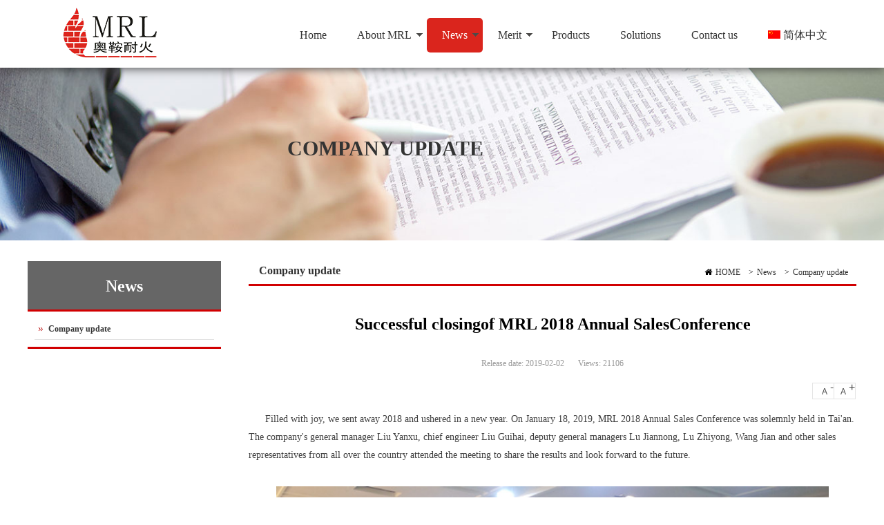

--- FILE ---
content_type: text/html
request_url: http://www.mrlrefractories.com/detail-61.html
body_size: 4358
content:
  <!DOCTYPE HTML>
<html>
<head>
<meta http-equiv="Content-Type" content="text/html; charset=utf-8"/>
<title>Successful closingof MRL 2018 Annual SalesConference - Marvels Refractories (Anshan) Co., Ltd</title>
<meta name="description" content="Successful closingof MRL 2018 Annual SalesConference"/>
<meta name="keywords" content="Successful closingof MRL 2018 Annual SalesConference"/>
<meta name="viewport" content="initial-scale=1.0, minimum-scale=1.0, maximum-scale=2.0, user-scalable=no, width=device-width">
<meta http-equiv="X-UA-Compatible" content="IE=Edge,chrome=1">
<link rel="shortcut icon" href="http://www.mrlrefractories.com/en/upload/image/cn/favicon.ico"/>
<link href="http://www.mrlrefractories.com/en/assets/cssjs/compress.css?v=80333" rel="stylesheet" type="text/css"/>
<link href="http://www.mrlrefractories.com/en/assets/cssjs/mrl.css?v=80333" rel="stylesheet" type="text/css"/>
<link href="http://www.mrlrefractories.com/en/assets/cssjs/header.css?v=80333" rel="stylesheet" type="text/css"/>
<link href="http://www.mrlrefractories.com/en/assets/vendor/singlecss/animate.css?v=80333" rel="stylesheet" type="text/css"/>
<link href="http://www.mrlrefractories.com/en/assets/vendor/singlecss/font-awesome.css?v=80333" rel="stylesheet" type="text/css"/>
<script src="http://www.mrlrefractories.com/en/assets/jquery.js?v=80333" type="text/javascript"></script>
<script src="http://www.mrlrefractories.com/en/assets/cssjs/compress.js?v=80333" type="text/javascript"></script>
<script src="http://www.mrlrefractories.com/en/assets/cssjs/mrl.js?v=80333" type="text/javascript"></script>
</head>
<body class="single single_61 single_cate9 single_cate_news nopagenarrow style20160721_0855323118 page_other"> <div class="pagewrap">
<div id="header_menu_right" class="headerwrap stickytop">
<header id="header" class="header">
<div class="container"> 
<div class="logo"><a href="http://www.mrlrefractories.com/"><img src="http://www.mrlrefractories.com/en/upload/image/cn/logo.png" alt=""/></a></div><button class="dmmenumobi"></button>
<div class="menu menuright needsuperfish">
<ul class="m"><li class="m menuindex menupage33first"><a class="m" href="http://www.mrlrefractories.com/">Home</a></li><li class="m menucus178"><a class="m" href="about.html">About MRL</a><ul class="sub"><li><a href="about.html">Company briefs</a></li><li><a href="culture.html">Company Culture</a></li><li><a href="honor.html">Certificate & Reference List</a></li><li><a href="institutions.html">Organization Chart</a></li></ul></li><li class=" m menucate8"><a class="m active" href="gsdt.html">News</a><ul class="sub"><li><a  class= "active" href="gsdt.html">Company update</a></li></ul></li><li class="m menucus371"><a class="m" href="zlgk.html">Merit</a><ul class="sub"><li><a href="zlgk.html">Quality Control</a></li><li><a href="scsb.html">Production equipment</a></li><li><a href="jcsb.html">Testing equipment</a></li><li><a href="xcfw.html">On-site service</a></li></ul></li><li class=" m menucate1"><a class="m" href="products.html">Products</a></li><li class=" m menucate376"><a class="m" href="solution.html">Solutions</a></li><li class="m menupage11"><a class="m" href="contact.html">Contact us</a></li><li class="m menucus376last"><a class="m" href="http://www.aoanmrl.com"><img src="/en/upload/image/cn/20200208_111717_5212.gif"  alt=""> 简体中文</a></li></ul>		
</div><!-- end menu -->
</div> 
</header><!--end header-->
</div><!-- end header all wrap -->   <div class="bannerwrap " data-file="banner_bg">
       <div class="bannerbg bannerheight"  style="background-image: url('http://www.mrlrefractories.com/en/upload/image/cn/xwzx.jpg');"><h1  class="wow fadeInUp">COMPANY UPDATE</h1></div>
</div> 
 
<div class="contentwrap container">   
      
     <div  class="content fr cntwidth"> 

<div class="content_header">
<div class="breadcrumb">
    <span class="breadhome"><i class="fa fa-home"></i><a  href="http://www.mrlrefractories.com/">HOME</a></span><span class="breaddivi">></span><a   href="gsdt.html" >News</a><span class="breaddivi">></span><a   href="gsdt.html" >Company update</a></div>
<h3><a href="gsdt.html">Company update</a></h3>
</div>

 
<div class="c content_default">
	
<h1>Successful closingof MRL 2018 Annual SalesConference</h1>
<div class="publishtext"><span class="authordate">Release date: 2019-02-02</span><span class="authorhit">Views: 21106</span></div><div class="detailfontsize" data-size="14"><a href="javascript:void(0);" >A<sup class="fz-small">-</sup></a><a href="javascript:void(0);">A<sup class="fz-big">+</sup></a></div><div class="content_desp">
	<p><span style="color: rgb(63, 63, 63); font-family: &quot;times new roman&quot;;">&nbsp; &nbsp; &nbsp; Filled with joy, we sent away 2018 and ushered in a new year. On January 18, 2019, MRL 2018 Annual Sales Conference was solemnly held in Tai&#39;an. The company&#39;s general manager Liu Yanxu, chief engineer Liu Guihai, deputy general managers Lu Jiannong, Lu Zhiyong, Wang Jian and other sales representatives from all over the country attended the meeting to share the results and look forward to the future.<br/></span></p><p><br/></p><p style="text-align: center;"><img width="800" height="600" title="1553240887109688.jpg" style="width: 800px; height: 600px;" alt="1553240887109688.jpg" src="/en/upload/image/cn/new/20190322/1553240887109688.jpg" border="0" vspace="0"/></p><p><br/></p><p><span style="color: rgb(63, 63, 63); font-family: &quot;times new roman&quot;;">&nbsp; &nbsp; &nbsp; At the meeting, Lu Jiannong, gave the vice president of sales for the 2018 sales report, made a detailed analysis of the completion of various industries in 2018, and arranged and deployed the sales goals and tasks for 2019. He pointed out that the situation this year is still tough, and it is not optimistic. The company&#39;s production and operation and development tasks are extremely arduous. MRL must take measures to protect the market and stabilize the market. Confidently complete the goals and tasks assigned by the company. Subsequently, Wang Jian, the vice president of production, made a 2018 production summary and made a detailed report on production, quality, and safety in 2018. He proposed that in 2019, the software and hardware will be upgraded simultaneously to improve product quality and capacity, and reduce production costs. Then, each representative also spoke one after another, and put forward suggestions for the company&#39;s future development, sales problems and their own experience.</span></p><p><span style="color: rgb(63, 63, 63); font-family: &quot;times new roman&quot;;">&nbsp; &nbsp; &nbsp; At the meeting, deputy general manager Lu Zhiyong explained in detail the financial regulations and systems of the company. Chief engineer Liu Guihai explained the policy issues of the coal chemical industry and high-chromium brick industry in detail. Finally, Mr. Liu gave the closing speech of the conference. The company&#39;s 2018 annual sales conference was a complete success.</span></p><p><span style="color: rgb(63, 63, 63); font-family: &quot;times new roman&quot;;">&nbsp; &nbsp; &nbsp;&nbsp;At the meeting, everyone summarized down-to-earth and actively discussed, and applause burst out from time to time. Taking stock of the past, we learned a lot; looking ahead, we have a long way to go. MRL</span><span style="color: rgb(63, 63, 63); font-family: &quot;times new roman&quot;;">&nbsp;has stood at a new starting point, and believes that with our efforts, we will be able to complete the company&#39;s 600 million target plan for 2019 and bring the enterprise development to a new level!</span></p></div>

<ul class="pagerele">
<li>Prev：<a href="detail-1069.html">MRL Managementvisit HarbisonWalker International</a></li>
<li>Next：<a href="detail-1041.html">Viktoria Garten Hüttenindustriebedarf  AG (VGH) visit MRL</a></li>
</ul>

   
<div class="relativenode relativenodetext">
<h3>related</h3>
 
<ul>
  <li class="colhalf">         
       <a  href="detail-1087.html" >MRL &amp; IFGL JV Agreement Signing Ceremony</a>
      </li>
  <li class="colhalf">         
       <a  href="detail-1086.html" >2024 MRL International Refractory Seminar was successfully held</a>
      </li>
  <li class="colhalf">         
       <a  href="detail-1077.html" >The leaders of Anhui Jinlong copper Co., LTD. came to visit MRL.</a>
      </li>
  <li class="colhalf">         
       <a  href="detail-1076.html" >Asian cement company Hualien factory leaders came to visit our company.</a>
      </li>
  <li class="colhalf">         
       <a  href="detail-1075.html" >Lafarge The  of leaders came to visit our company.</a>
      </li>
  <li class="colhalf">         
       <a  href="detail-1074.html" >The purchasing manager of Arcelormittal steel  company visited Marvel.</a>
      </li>
  <li class="colhalf">         
       <a  href="detail-1072.html" >&quot;Life first, safety development&quot;  safety production month publicity activities.</a>
      </li>
  <li class="colhalf">         
       <a  href="detail-1071.html" >The ceremony was held to celebrate the annual output 30,000 tons of high-grade refractory materials project.</a>
      </li>
  <li class="colhalf">         
       <a  href="detail-1069.html" >MRL Managementvisit HarbisonWalker International</a>
      </li>
  <li class="colhalf">         
       <a  href="detail-1041.html" >Viktoria Garten Hüttenindustriebedarf  AG (VGH) visit MRL</a>
      </li>
  
 </ul>
<div class="c"> </div> 
</div>  </div>
 </div><div  class="sidebar fl sdwidth">
 
	<div class="sidebarmenu">
<div class="sdheader">News</div>
<div class="sdcontent">
<ul class="sidermenutopul"><li><a    class= "active"  href="gsdt.html" ">Company update</a></li></ul></div>
</div>

	<div class="c sidebar_bot"><div class="c blockgroup "></div></div>
 
</div> 
<div class="c"></div>
 </div><!--end contentwrap-->
<footer class="footer"> 
<div class="regionwrap"><div id="region659" class="regionbox pt30 footer1">
<div class="overlay"></div><div class="regioncnt container">   
<div class="col_1f6 colfl"><div class="block" data-effect="vblock">
<div class="boxcol "><h4 class="blockhd">About MRL</h4><div class="desp"><p><a href="about.html" target="_self">Company briefs</a></p>

<p><a href="culture.html" target="_self">Company Culture</a></p>

<p><a href="honor.html" target="_self">Certificate</a></p>

<p><a href="institutions.html" target="_self">Organization Chart</a></p></div></div></div></div><div class="col_1f6 colfl"><div class="block" data-effect="vblock">
<div class="boxcol "><h4 class="blockhd">Products</h4><div class="desp"><p><a href="preset.html">RH Degasser</a></p><p><a href="cemamag.html">Cenment Kiln</a></p><p><a href="glassimag.html">Glass Regenerator</a></p><p><a href="products.html">More Products</a></p></div></div></div></div><div class="col_1f6 colfl"><div class="block" data-effect="vblock">
<div class="boxcol "><h4 class="blockhd">Solutions</h4><div class="desp"><p><a href="rhjll.html" target="_self">RH Degasser</a></p><p><a href="kedl.html">Caldo Furnace</a></p><p><a href="mqhl.html">Coal Gasifier</a></p><p><a href="solution.html">More Solutions</a></p><p>&nbsp;</p><p>&nbsp;</p></div></div></div></div><div class="col_1f6 colfl"><div class="block" data-effect="vblock">
<div class="boxcol "><h4 class="blockhd">Merit</h4><div class="desp"><p><a href="zlgk.html" target="_self" title="质量管控">Quality Control</a></p>

<p style="text-align:left"><span style="color:#bfbfbf"><a href="scsb.html">Production equipment</a></span></p>

<p><span style="color:#bfbfbf"><a href="jcsb.html">Testing equipment</a></span></p>

<p><span style="color:#bfbfbf"><a href="xcfw.html" target="_self">On-site service</a></span></p></div></div></div></div><div class="col_1f6 colfl"><div class="block" data-effect="vblock">
<div class="boxcol "><div class="desp"><p style="text-align: center;"><img alt="" src="http://www.mrlrefractories.com/en/upload/image/cn/kftb.png" width="71" height="80" border="0" vspace="0" title="" style="width: 71px; height: 80px;"/></p><p style="text-align: center;">Tel ：+86-412-4867871</p><p style="text-align: center;">Fax：+86-412-4867871</p></div></div></div></div><div class="col_1f6 colfl"><div class="block" data-effect="vblock">
<div class="boxcol "><div class="desp"><p style="text-align: center;"><img title="" style="width: 150px; height: 150px;" alt="" src="http://www.mrlrefractories.com/en/upload/image/cn/20160410_100648_6599.jpg"/>&nbsp;</p></div></div></div></div></div></div><div id="region660" class="regionbox footer1"style ="background-color:#111; line-height: 50px;">
<div class="overlay"></div><div class="regioncnt container">   
<div class="colfull colfl"><div class="block" data-effect="vblock">
<div class="boxcol "><div class="desp"><p style="text-align: center; line-height: 3em;">Copyright&nbsp; © Marvels Refractories (Anshan) Co., Ltd&nbsp;&nbsp;All Rights Reserved.&nbsp; &nbsp;<a href="https://beian.miit.gov.cn/" target="_blank">辽ICP备09026193号</a></p></div></div></div></div></div></div></div></footer> 
</div><!--end pagewrap-->
<div class="c blockgroup "><div class="colfull poa"><div class="block" data-effect="vblock">
<div class="boxcol "><div class="block" data-effect="prog">
<div id="backtotop" style="display: none;">
<a href="javascript:void(0)"></a></div></div></div></div></div></div></body>
</html>

--- FILE ---
content_type: text/css
request_url: http://www.mrlrefractories.com/en/assets/cssjs/mrl.css?v=80333
body_size: 16778
content:
@charset "UTF-8";
/*
*{-webkit-box-sizing:border-box;-moz-box-sizing:border-box;box-sizing:border-box}
*/
*{padding:0;margin:auto; 
-webkit-box-sizing: border-box;
     -moz-box-sizing: border-box;
          box-sizing: border-box;  }
body{font-size:12px;font-family:微软雅黑;}
 .container{width: 1200px; margin-left:auto;margin-right:auto;position:relative;padding-left:0;padding-right:0 } 
 h3,h4,h5{font-size:14px;}
a{color:#000;text-decoration : none}
a:hover,a:focus{text-decoration:none;-webkit-transition:all 0.3s;-moz-transition:all 0.3s;-o-transition:all 0.3s;transition:all 0.3s; color:#f00}
.content_desp a{text-decoration:underline; }
h1, .h1, h2, .h2, h3, .h3,h4, .h4, h5, .h5, h6, .h6{padding:0;margin:0;  }
td{padding:6px; line-height:20px;}
li{list-style-type:none}ol li{list-style-type:decimal}
.c,.clearblock,.clearfix{clear:both;overflow:hidden;}
h2{font-weight:bold;font-size:16px;}
.poa{position:absolute; }.por{position:relative; }.pos{position:static  !important; }
.tc,.center{text-align:center; }.tl{text-align:left; }.tr{text-align:right; }
.fl{float:left;display:inline; }.fr{float:right; }
.f14{font-size:14px;}.f14b{font-size:14px;font-weight:bold;}
.f12{font-size:12px;}.f12b{font-size:12px;font-weight:bold;}
.fb{font-weight:bold;}
.dn,.hide{display:none; }.db,.show{display:block; }.di{display:inline-block;}
.vt{ vertical-align:top}.vm{vertical-align:middle}.vb{ vertical-align:bottom}
.lh,#cke_pastebin{line-height:20px;}
.cred{ color:red }
.blockimg img{display:block;}
a img{border:0;} 
img{max-width:100%;}
.pointer,.cp{cursor:pointer;}
.tino{text-indent:-9999px;}
b,i{display:inline-block;font-style:normal }
.errorfont{background:red;padding:10px;color:#fff;margin:5px 0  }
.p10{padding:10px}.p20{padding:20px}.p30{padding:30px}.p50{padding:50px}.p100{padding:100px}.p150{padding:150px}.p200{padding:200px}
.pli10 li{padding:10px; }.pli20 li{padding:20px; }
.m10{marign:10px}.m20{margin:20px}.m50{marign:50px}.m100{margin:100px}

.pl10{padding-left:10px}.pr10{padding-right:10px}.pt10{padding-top:10px}.pb10{padding-bottom:10px}
.pr20{padding-left:20px}.pr20{padding-right:20px}.pt20{padding-top:20px}.pb20{padding-bottom:20px}
.pt30{padding-top:30px}.pb30{padding-bottom:30px}
.pt50{padding-top:50px} .pt80{padding-top:80px} .pt100{padding-top:100px} .pt120{padding-top:120px} .pt150{padding-top:150px}
.pb50{padding-bottom:50px} .pb80{padding-bottom:80px} .pb100{padding-bottom:100px}.pb120{padding-bottom:120px} .pb150{padding-bottom:150px}
.ptb10{padding:10px 0; }.ptb20{padding:20px 0; } .ptb50{padding:50px 0; } .ptb80{padding:80px 0; } .ptb100{padding:100px 0; } .ptb120{padding:120px 0; }.ptb150{padding:150px 0; }


.ml10{margin-left:10px}.mr10{margin-right:10px}.mt10{margin-top:10px}.mb10{margin-bottom:10px}
.ml20{margin-left:20px}.mr20{margin-right:20px}.mt20{margin-top:20px}.mb20{margin-bottom:20px}
.mt30{margin-top: 30px}.mb30{margin-bottom: 30px}
.mt50{margin-top: 50px}.mb50{margin-bottom: 50px}
.mt80{margin-top: 80px}.mb80{margin-bottom: 80px}
.mt100{margin-top: 100px}.mb100{margin-bottom: 100px}
.mtb10{margin:10px 0; }.mtb20{margin:20px 0; } .mtb50{margin:50px 0; } .mtb80{margin:50px 0; } .mtb100{margin:100px 0; } .mtb120{margin:120px 0; } .mtb150{margin:150px 0; }
.mauto{margin-left:auto;margin-right: auto;}
.maxheight{max-height:420px;clear:both; overflow:hidden; }
.maxheight250{max-height:250px;clear:both; overflow:hidden; }
.maxheight350{max-height:350px;clear:both; overflow:hidden; }
.minheight500{min-height:500px}.minheight350{min-height:350px}.minheight200{min-height:200px}
.height500{height: 500px; }
.area{padding-top:20px}
 
 .breadtitle{display:none;padding:50px 0 50px 20px ;font-size:20px;font-weight:bold; }/*def hide*/
 .breadtitle .breaddivi{display:inline-block;padding:0 10px }
 .errorfront{ padding:10px;background:red;color:#fff}
 .sepaline{width: 100%; height: 1px;background:#dbdbdb; }


 .bgarea,.bgregioncnt{background:#fff}
 .blockgroup{position:relative; }
.contentwrap{position:relative; padding:30px 0}
.pageregionwrap{ position:relative;  }
.blockidwrap{padding-bottom:30px; clear:both; overflow:hidden;  }
 button{border:none;outline:none;box-shadow:none;padding:0;background:transparent;cursor:pointer}
input,textarea{font-size:16px;line-height:28px;outline:none;box-shadow:none;transition:all 0.3s ease-in-out}
.loadingbig{background:url(../images/loadingbig.gif) no-repeat center center ; }


/*banner*/
.bannerwrap {clear:both; overflow:hidden; }
.bannerwrap h1{padding-top:100px;text-align:right; font-size:30px; padding-right:580px; font-weight:bold; color:#333;margin:0 } /*margin is for bt*/
.bannerbg{background:#74BBF1;  background-position:center center;background-repeat:no-repeat;background-size:cover}

.bannertext h1{padding-top:100px;text-align:right; font-size:30px; font-weight:bold;display:none; }

.bannerheight{height: 250px; }
.bannerhgshort .bannerbg{height: 150px; } .bannerhgshort h1{padding-top:60px !important;} 
.bannerhgtall .bannerbg{height: 350px; }  .bannerhgtall h1{padding-top:150px !important;} 


/*linkwhite ,add in region*/
.linkwhite{color:#ccc}
.linkwhite a{color:#fff}
.lh26 .regioncnt p,.lh26 .bkdesp p{line-height:26px; }
.fs12 .regioncnt p,.fs12 .bkdesp p{font-size:12px; }
.fs14 .regioncnt p,.fs14 .bkdesp p{font-size:14px; }
.fs16 .regioncnt p,.fs16 .bkdesp p{font-size:16px; }
.regioncntptb20 .regioncnt{padding:20px 0; }
.overlay{display:none;position:absolute;left:0;top:0;width:100%;height:100%;background-color:rgba( 0,0,0,0.6 )}
.showoverlay .overlay{display:block;}

/**************************************end common*/  

/*edit*/
.block,.blockregion{position:relative; } /*use for edit*/
.dmedit{background:red;color:#fff;position:absolute; padding:3px;top:30px;right:0px;border-radius:5px; z-index:99999;display:none;font-size:12px;}
.dmeditregion{background:blue;color:#fff;right:100px;top:20px }
.dmeditfenode{background:blue;color:#fff;right:200px ;top:0}
.dmeditnode{height: 35px;line-height:35px;text-align:center; margin-bottom:10px ;display:none; position:absolute;top:0;right:200px;z-index:500 }
.dmeditnode a{font-size:16px;background:#007ACC;color:#fff;display:inline-block;padding:0 8px;border-radius:5px;margin-left:20px;text-decoration:none;  }
.dmeditnode a:hover{  background:#2a527a; color:#fff;}
.dmeditnode a.cate{ background:#F15A24;color:#fff  } 
.dmeditnode a.cate:hover{ background:#c04b21;color:#fff  }
.dmedit:hover{color:#fff}
.dmeditcolumn{ top:60px;right:20px; }
.areaAllwidth .dmeditnode{position:absolute; left:0;top:0;z-index:99999}
/********area*********************************************/

.areacontent{min-height: 650px;position:relative; z-index:1}
 
/*sidebar and  content layout*/ 
.content h1{font-weight:bold;font-size:24px;line-height:40px;padding:20px 0px;text-align:center;  } 
.content p{line-height:26px; }
.content .kv{text-align:center; padding-bottom:30px}

.content_top,.content_bot{padding:10px; }
.perwidth .content_desp{padding:0 20px;}
 
/*content_header*/
 
.cntwidth .content_default{margin-top:15px;border-bottom:3px solid #ccc;margin-bottom:10px }
.content_header{ line-height:32px;height:36px;margin-bottom:15px;margin-left:0px;margin-right:0px; border-bottom:3px solid #d10001 }
.content_header h3{float:left;margin:6px 0 0 3px;font-size:16px;font-weight:bold;height:16px;line-height:16px;padding-left:12px;}
.content_header a{color:#333 }
.content_header .breadcrumb{float:right;display:inline;padding:0;}
.content_desp{padding-bottom:60px}
.content_desp p{font-size:14px;padding-bottom:3px;margin:0; }
.pagetop,.contenttop,.content_headerimg{margin-bottom:15px}
.content_headerimg{height: 40px; }
.content_despcan{margin-bottom:30px}
.content_despcan p{ padding:0;line-height:22px; }

/** = breadcrumb***********/
.breadcrumb{ font-size:12px;
 line-height:33px;height: 33px;padding-left:30px }
.breadcrumb .breadhome{display:inline-block; padding-left:20px;}
.breadcrumb a{padding:0 5px;color:#333 ;padding-right:12px}
/*sidebar侧边栏*/ 
.sdcontent{padding:10px;line-height:26px; border-bottom:3px solid #d10001; }
.sdcontent li {border-bottom:1px solid #e2e2e2; }
.sdcontent li a{display:block;height: 30px;line-height:30px;padding-left:20px;background:#fff url(../images/arr8.png) 5px 50% no-repeat ; color:#333 }
.sdcontent li a:hover{color:#999}
.sdcontent li li{padding-left:10px;border-bottom:0;}
.sdcontent li li a{background:#fff url(../images/arrow.png) 5px 50% no-repeat ;}

.sdheader, .sidebar h4.blockhd{ height: 73px;line-height:73px; font-weight:bold;text-align:center; 
font-size:24px;background:#666;color:#fff;border-bottom:3px solid #d10001; }
.sidebar a.active{font-weight:bold;}

.onlytext_p,.onlytext_p p,.onlytext_p .regioncnt{padding:10px;line-height:26px; }
.onlytext_p .regioncnt p,.onlytext_p .notitlecontent p{padding-bottom:15px;line-height:26px;  }
 /************************/
 /*box title*/
 .boxheader{position:relative; color:#fff}
.boxheader h3{height: 35px;line-height:35px; font-size:14px;font-weight:bold;background:#0f61b3;padding-left:5px;  }
 .boxheader .more{position:absolute; top:10px;right:5px;color:#fff}
.regioncnt{padding:10px 0px; clear:both;   }
.regsubtitle{padding:5px;color:#999; }
.homeabout  .regioncnt{line-height:22px; }
/*--------*/
.hdhide .regionhd{display:none; }
.regionbox{ clear:both; overflow:hidden; position:relative;}
 
.regionhd{padding:25px 0;text-align: center;position:relative; }
.regionhd h3{font-size: 26px;font-weight: bold ;color:#1d1e22;}
 .regionblack  .regionhd h3, .regionblack .regionhd  h2{color:#fff}
.regionhd h3 img{max-height: 60px; } 
.regionhd .subtitle{padding:10px;font-size:14px;line-height:18px;  }
.regionmore  {padding:10px 0;text-align:center; clear:both; overflow:hidden; }
 
.titleline{margin:2px 0;height: 22px; position:relative; text-align:center; }
.titlelinelong{  border-bottom:1px solid #ddd;  }
.titlelineshort{left:50%;margin-left:-50px; position:absolute;bottom:0px;height:6px; width:100px;background:#ff821f; }
 .hdgroup{font-size:14px; padding-left:5px;font-size:14px;font-weight:bold;text-align:center;  } /*sidebar hd*/
  
/*bgvideoarrow*/
.bgvideoarrow{position:absolute; width: 100%;height: 100%;top:0;left:0; background:url(../images/videosm.png) no-repeat center center; }  
 

/*zoomimgwrap*/
.zoomimgwrap li:hover img,.zoomimgwrap div:hover img,.zoomimg:hover
{-webkit-transform:scale(1.1);-webkit-transition-timing-function:ease-out;-webkit-transition-duration:1683ms;-moz-transform:scale(1.1);-moz-transition-timing-function:ease-out;-moz-transition-duration:1683ms;overflow:hidden}
.zoomimgwrap .img{overflow:hidden; }
.gridboxshadow .bor{box-shadow: 0 0 6px rgba(134, 128, 128, 0.5); margin-bottom:25px}

 .bkmore{padding:15px 0}
.bkcntbox h3.title{font-size:26px;font-weight:bold;padding-bottom:20px}
.bkcntbox .despwrap{margin-top:5px} .blockonlydesp .despwrap{margin-top:0}
.bkcntbox .despjj{font-size:14px;color:#666;padding-bottom:20px;}
.bkcntbox .desp{font-size:14px;line-height:26px; }
 
 
.blockhd{font-size:16px;font-weight:bold;margin-bottom:10px}
.category .desp{font-size:12px;line-height:22px; }
/*table*/
table.formtab{border:1px;width: 100%; margin-bottom:11px;border-collapse: collapse;}
table.formtab td{padding:5px;border:1px solid #ccc}
tr.tableheader{  font-weight:bold;background:#eeefff }


/*formblock*/
.formblock .line{ padding:5px 0;border-bottom:0px solid #ccc;  }
.lineclear .line{clear:both; overflow:hidden; }
.formblock .line select{padding:5px;  }
.formblock .line .error{display:none; color:red;margin:0;padding:0;  } 
.formblock .line .key{ text-align:right;float:left; width: 17%;margin-right:3% }
.formblock .line .valuediv{float:left; width: 78%;  }
.formblock .linesubmit{margin:10px 0;text-align:center}
.formblock .errorstar {color:red}
.form-control{display:block;width:100%;height:34px;padding:6px 12px;font-size:14px;line-height:1.42857143;color:#555;background-color:#fff;background-image:none;border:1px solid #ccc;border-radius:4px;-webkit-box-shadow:inset 0 1px 1px rgba(0,0,0,.075);box-shadow:inset 0 1px 1px rgba(0,0,0,.075);-webkit-transition:border-color ease-in-out .15s,-webkit-box-shadow ease-in-out .15s;-o-transition:border-color ease-in-out .15s,box-shadow ease-in-out .15s;transition:border-color ease-in-out .15s,box-shadow ease-in-out .15s}

textarea.form-control {    height: auto;} 
.formplaceholder .key{display:none; }
.formplaceholder .line{padding:10px; }
.formplaceholder .line .valuediv{width: 100%; }
.submitloading{display:none; padding:10px 0} 
/*baidumap*/
.BMap_Marker {background:url(../images/bdmapmaker.jpg) no-repeat !important;width: 18px; height: 18px;  }
/*footer----  */ 

 
.footer .hdgroup{text-align:left;font-size:20px; background:none; }
.footer .regioncnt{padding:0} 
.footer .boxcol .desp{margin:0; }
.footer{background:#333;color:#999} .footer .blockhd{color:#fff}
 .footer a{color:#999} 
 .footer a:hover{color:#fff}

/*----begin  block--------------*/

@charset "UTF-8";
 /*column*/
.col_1f6,.col_5f6,.col_1f5,.col_2f5,.col_3f5,.col_4f5,.col_1f4,.col_3f4,.col_1f3,.col_2f3,.colhalf{position:relative; float:left; display:inline; padding:0 10px} /*not use boxcol fl...*/
.nopad .col_1f6,.nopad .col_5f6,.nopad .col_1f5,.nopad .col_2f5,.nopad .col_3f5,.nopad .col_4f5,.nopad .col_1f4,.nopad .col_3f4,.nopad .col_1f3,.nopad .col_2f3,.nopad .colhalf{padding:0; }
.colfl{float:left; display:inline; } .colfr{float:right; display:inline; } /*用liefl优先于fl. 因为fl在dmcommon,所以这里再加个，这样比上面的float:left优先级更高。*/
.col_1f6{width: 16.66%; }.col_5f6{width: 83.33%; }
.col_1f5{width: 20%; }.col_2f5{width: 40%; }.col_3f5{width: 60%; }.col_4f5{width: 80%; }
.col_1f4{width: 25%; }.col_3f4{width: 75%; }
.col_1f3{width: 33.33%; }.col_2f3{width: 66.66%; }
.colhalf{width: 50%; }
.colfull{width: 100%; }

.boxcol{position:relative;font-size:0 }
.mb30boxcol .boxcol{margin-bottom:30px} .mb20boxcol .boxcol{margin-bottom:20px}
 
.boxcol .img{text-align:center; padding-top:0px;position:relative; box-shadow: 0 0 10px #000;top:10px}
 
.boxcol h4.dm{font-weight:bold;font-size:16px;height: 43px;line-height:43px;overflow:hidden;   }
.boxcol h5.dm{font-weight:normal;font-size:14px;height: 49px;line-height:22px;overflow:hidden;padding-bottom:10px;text-align:center;  }
.boxcol .desp{font-size:14px;margin:10px;overflow:hidden;padding-top:4px  }
 .boxcol .desp p{margin-bottom:0px;line-height:27px; }
.boxcolnopad .desp,.boxcolnopad  p{padding:0; margin:0; } 
 .cirimg img{width: 180px; height: 180px;border-radius: 50%;display:inline-block !important }

/* 默认是蓝色，其他选择：more1 透明  , more2 白色，more3 黑色，more4 红色，more5 橙色，more6 绿色，more7 紫色，more8 灰色背景，more9 深蓝背景
 	'more10'=>'无背景，字体黑色',	'more11'=>'无背景，字体红色', 	'more12'=>'无背景，字体蓝色',	
	*/
.dmbtn  .more{display:inline-block;vertical-align:middle;font-size:18px;padding:0 50px;height: 45px; line-height:45px;overflow:visible;cursor:pointer;
text-align:center;border-radius:5px;background:#1688D3;color:#fff;text-decoration:none;border:0; }
.dmbtn  .more:hover{background:#1d7ebf;color:#fff;text-decoration:none; }
.more1 .more{background:none; border:1px solid #fff;color:#fff; } .more1 .more:hover{background:rgba(216, 208, 208, 0.1);} 
.more2 .more{background:none; border:1px solid #000;color:#000; } .more2 .more:hover{color:#000;background:rgba(216, 208, 208, 0.1);} 
.more3 .more{background:#232C3B;border:1px solid #666; }.more3 .more:hover{background:#334a70; } 
.more3f .more{background:#334a70;border:1px solid #666;}.more3f .more:hover{ background:#232C3B; } 
.more4 .more{background:#C22731;border:0 }.more4 .more:hover{background:#E6444E; } 
.more5 .more{background:#E56331;border:0 }.more5 .more:hover{background:#ee7b4f; } 
.more6 .more{background:#008000;border:0 }.more6 .more:hover{background:#219721; }
.more7 .more{background:#800080;border:0 }.more7 .more:hover{background:#921692; } 
.more8 .more{background:#666;border:0 }.more8 .more:hover{background:#f2f2f2; border:1px solid #666;color:#666;} 
.more9 .more{background:#1b629d;border:0 }.more9 .more:hover{background:transparent;border:1px solid #237dc8; color:#237dc8; } 
.more10 .more{background:none; color:#000}.more10 .more:hover{background:transparent; color:#666; } 
.more11 .more{background:none; color:#C22731}.more11 .more:hover{background:transparent; color:#E6444E; } 
.more12 .more{background:none; color:#1C7BD0}.more12 .more:hover{background:transparent; color:#237dc8; } 
/*
.moresm .more{height: 40px; line-height:40px; } 
.moresm2 .more{height: 30px; line-height:30px; font-size:12px; } 
.moresmw .more{padding:0 30px;  }
.moresmw2 .more{padding:0 20px;  }*/
.morelg .more{height: 60px;line-height:60px; padding:0 70px;  }
.moresm .more{height: 40px;line-height:40px;padding:0 30px; font-size:14px;  }
.morexs .more{height: 30px;line-height:30px;padding:0 20px; font-size:12px;  }

.morenocir .more{border-radius:0px; }
.morecir50 .more{border-radius:50px; }
/*-------end button css----*/
/*arrow*/
.toparrow:after{bottom:100%;left:50%;border:solid transparent;content:" ";height:0;width:0;position:absolute;pointer-events:none;border-color:rgba(255,255,255,0);border-bottom-color:#fff;border-width:12px;margin-left:-12px;z-index:9}
.rightarrow:after{left:100%;top:50%;border:solid transparent;content:" ";height:0;width:0;position:absolute;pointer-events:none;border-color:rgba(255,255,255,0);border-left-color:#fff;border-width:12px;margin-top:-12px;z-index:9}
.bottomarrow:after{top:100%;left:50%;border:solid transparent;content:" ";height:0;width:0;position:absolute;pointer-events:none;border-color:rgba(255,255,255,0);border-top-color:#fff;border-width:12px;margin-left:-12px;z-index:9}
.leftarrow:after{right:100%;top:50%;border:solid transparent;content:" ";height:0;width:0;position:absolute;pointer-events:none;border-color:rgba(255,255,255,0);border-right-color:#fff;border-width:12px;margin-top:-12px;z-index:9}
    .order1{order:4} 	.order2{order:3}.order3{order:2}.order4{order:1}
	.order5{order:4} 	.order6{order:3}.order7{order:2}.order8{order:1}
.opacitybg{background:#232323;position:absolute;height:100%;width:100%;opacity:0.3;top:0;left:0}
/*jssor album*/
.jssora05l,.jssora05r{display:block;position:absolute;width:40px;height:40px;cursor:pointer;background:url(../images/bannerarrow.png) no-repeat;overflow:hidden}
.jssora05l{background-position:-10px -40px}
.jssora05r{background-position:-70px -40px}
.jssora05l:hover{background-position:-130px -40px}
.jssora05r:hover{background-position:-190px -40px}
.jssora05l.jssora05ldn{background-position:-250px -40px}
.jssora05r.jssora05rdn{background-position:-310px -40px}
.jssort01{position:absolute;width:800px;height:100px}
.jssort01 .p{position:absolute;top:0;left:0;width:82px;height:62px}
.jssort01 .t{position:absolute;top:0;left:0;width:100%;height:100%;border:none}
.jssort01 .w{position:absolute;top:0px;left:0px;width:100%;height:100%;border:#d10001 2px solid}
.jssort01 .c{position:absolute;top:0px;left:0px;width:78px;height:58px;border:#fff 2px solid;box-sizing:content-box;} /*background:url(../images/jssorarr.png) -800px -800px no-repeat;_background:none*/
.jssort01 .pav .c{top:2px;_top:0px;left:2px;_left:0px;width:78px;height:58px;border:#fff 0px solid;background-position:50% 50%}
.jssort01 .p:hover .c{top:0px;left:0px;width:78px;height:58px;border:#d10001 2px solid;background-position:50% 50%}
.jssort01 .p.pdn .c{background-position:50% 50%;width:78px;height:58px;border:#000 2px solid}
* html .jssort01 .c,* html .jssort01 .pdn .c,* html .jssort01 .pav .c{width:82px;height:62px}
 



.bgloading{ background: url(../images/loading.gif) no-repeat center center;}
.loading{ background: url(../images/loading.gif) no-repeat center center;}
.loadingbig{ background: url(../images/loadingbig.gif) no-repeat center center;}
.loadingbar{ background: url(../images/loadingbar.gif) no-repeat center center;}
.loadingbar2{ background: url(../images/loadingbar2.gif) no-repeat center center;}

/*****ablum***************************************/
.albumlist{clear:both; padding:30px 0; }
.albumlist li{width:20%; height: 120px;text-align:center; margin:0 2% 10px 0; float:left; display:inline;padding:1%;  }
.albumlist li img{width: 100px; height: 100px; }
.albumlist li .title{height: 18px;line-height:18px; clear:both; overflow:hidden;   }
/*****pageroll***************************************/
.pageroll{margin:10px 0 60px 0;clear: both;min-height: 50px;line-height:50px; text-align:center;   }
.pageroll a,.pageroll span{ margin-left:6px;padding:6px 12px;font-size:12px;border:1px solid #ddd;background:#e2e2e2;color:#333;}
.pageroll span{color:#bbb} 
.pageroll a.cur,.pageroll a:hover{color:#666;background:#fff;} 
.pageroll a.cur{cursor:default}
.pageroll .pagerinc{padding:0;margin:0;display:inline;  }

/*home notice*/
.homenotice{	 background: url(../images/line_border.jpg) no-repeat  center bottom;text-align:center; margin-bottom:15px;}
.homenotice .cnt{display:inline-block;;cursor:pointer;padding-left:35px;background:url(../images/noticeico.jpg) 0 10px no-repeat ; height: 45px;	line-height:45px;font-size:16px;}
.homenoticedesp img{width: 100%;height: auto ; }

 /*albumupdown*/
.albumupdown li{padding:20px 0}
.albumupdown li .img{text-align:center; }
.albumupdown li .title{text-align:center;}
.albumupdown li .desp{text-align:center;  color:#666}
/*oddabout*/
.oddabout li{padding:50px 0;}
.oddabout .title{  font-size: 31px;font-weight: 700;padding:20px 0 35px 0}
.oddabout .desp {  font-weight: 300; font-size: 21px; padding-bottom:30px}
.oddabout .line1{background:#fff;color:#333;  }
.oddabout .line2{background:#242d44;color:#fff ; }
.linegradient1 .firstline{ background: linear-gradient(168deg, #ffffff 55%, #242d44 0) }

.oddabout .line2 .moreother a{color:#fff;} 

 /*fieldlist-------------*/
.fieldlist{ margin:10px 0;border-top:1px solid #d9dde3; border-left:1px solid #d9dde3}
.fieldlist li{clear:both; overflow:hidden;  border-bottom:1px solid #d9dde3;border-right:1px solid #d9dde3;}
.fieldlist li span{float:left; display:inline;padding:3px 3%;  }
.fieldlist li .name{width: 30%;text-align:right;padding-right:4%;  }
.fieldlist li .value{width: 55%;padding-left:4%;border-left:1px solid #d9dde3;  } /*value可能会是多行，所以要border-left*/
/*pagerele---------*/
 .pagerele{padding:10px 0; margin:10px 0;border-top:1px solid #e2e2e2;  }
.pagerele li{padding-bottom:5px}
/*relativenode*/
.relativenode {margin:20px 0}
.relativenode li{ padding:0 10px; } 
.relativenode h3,.relativenode h4{background:#e2e2e2;padding-left:15px;height: 30px;line-height:30px;font-weight:bold;font-size:14px; }
.relativenodetext .boxcol{padding:0 auto; margin:0 auto; }
.relativenodetext li{ text-align:left; height: 30px;line-height:30px;overflow:hidden;padding-left:20px;padding-right:80px;
background:url(../images/arrow.png) 10px 13px no-repeat; }
 .relativenode .text h3, .relativenode .text h4{background:none;font-weight:normal }
.relativenodetext li span{position:absolute; top:3px;right:5px; color:#999}
 
/*detailprice ----*/
.detailprice{padding-bottom:10px;height: 30px;color:red;font-weight:bold;font-family: Tahoma}
.detailprice span{display: inline-block; display:inline;vertical-align: middle; }
.detailprice .w1{padding-right: 10px;text-align:right; color:#666 }
.detailpricenow .w1{margin-top:2px}
.detailprice em{color: #c40000;font-size: 16px;font-family: Arial;font-style:normal}
.detailpriceold em{color:#333}
.detailpriceold{height: 20px; padding-bottom:3px}
.detailprice strong.price{font-size:20px;color: #c40000;font-family: Arial;}
.detailprice strong.del{font-weight:normal;font-size:18px;text-decoration:line-through;color:#333 }

/*detaillinkurl ----
.detaillinkurl{padding-bottom:10px; }
.detaillinkurl a{background:#c40000;display:inline-block;padding:5px 18px;color:#fff;border-radius:6px  }
.detaillinkurl a:hover{background:#9E1606; color:#fff;}*/
/*publish text*/
.publishtext {padding:10px 0;text-align:center;color:#999  }
.publishtext span{display:inline-block;padding:0 10px}
/*detailfontsize*/
.detailfontsize{height:30px;text-align:right;overflow:hidden;zoom:1;margin:10px 0;padding-right:2px }
.detailfontsize a{display:inline-block;width:32px;height:24px;border:1px solid #e5e5e5;margin:0 -1px 0 0;font:12px/24px "Arial";color:#444 !important;overflow:hidden;vertical-align:bottom;}
.detailfontsize a:hover{text-decoration:none;}
.detailfontsize sup{top:-3px;margin-left:4px;font-size:16px;line-height:8px;}
 
.detailfontsize .cur{border-color:#efefef;color:#999 !important;background-color:#fff;}
/*nodetab*/
.nodetab{margin:20px 0; }
.nodetabhd{height: 47px; border-bottom:2px solid #1688D3; }
.nodetabhd span{ display:inline-block;height: 45px;line-height:45px; font-size:14px; background:#e2e2e2;margin-left:15px;cursor:pointer;padding:0 25px }
.nodetabhd span.cur{background:#1688D3; color:#fff}
.nodetabcntinc{padding:20px; }
 

/*shopdetail*/
.shopdetail_left{float:left; display:inline; width: 40%; }
.shopdetail_right{float:right; display:inline; width: 58%; }
.content .shopdetail_right h1{text-align:left; }
.inquerybtn{padding:15px 20px;background:#1688D3; font-weight:bold;font-size:16px;display:inline-block;cursor:pointer;color:#fff }
.detpricewrap{padding-bottom:10px}
 /*detaildownbtn*/
.detaildownbtn{height: 40px; }
.detaildownbtn span{float:left; display:inline; margin-right:40px}
/*bodyheader---*/
.bodyheader{margin:10px 0;border-bottom:1px solid #d9dde3;height:35px;  }
.bodyheader h3{background:#EDEDED;color:#666;float:left;font-size:14px;padding:0 20px;margin-left:5px; height: 35px; line-height:35px;border-radius:6px 6px 0 0 }

/*why choose us*/
.whychooseus li{position:relative; }
.whyimg{width: 75%; }
.whyimg img{width: 100%;   }
.whycnt{width: 310px;background: #1bbc6b;color: #fff;position: absolute;right: 0;top: 10px;z-index:6}

.whycnt .hd{padding:0 25px;}
.whycnt .hd h3{padding: 10px 0;font-size: 16px;color: #fff;font-weight: normal;border-bottom: 1px solid #fff}
.whycnt .bd{padding: 20px;text-indent: 24px;font-size: 14px;}
.whychooseus .whyBtn a{position: absolute;top: 50%;margin-top: -29px;height: 68px;width: 43px;background: url("../images/bannerarrow2.png") no-repeat 0px 0}
.whychooseus .whyBtn a.prev{left: 0px;background-position: 0px 0}
.whychooseus .whyBtn a.next{right: 0px;background-position: -45px 0}


/*online*/
.onlineqq {position:fixed;width: 144px; top:170px;right:10px ;z-index:1001;}
.onlinecontent {padding:10px 5px;border:1px solid #ccc;border-radius:8px;background:#fff;  } 
.onlineqq .qqnumber{width: 120px;margin:0 auto; overflow:hidden;  }
.onlineqq .qqnumber a {background: url('../images/onlineqq.png') no-repeat scroll  transparent;   
  height: 25px; line-height:25px;    display: block; margin-bottom:5px;padding-left:50px;color:#666}
.onlineqq .qqnumber a:hover {   background-position: -121px 00px; color:#fff}
.onlinetel{padding:10px 0;  text-align:center;    font-weight: bold; line-height:18px;  }
 .onlinetel span{display:block;padding-bottom:8px;color:#e66d15}
 .onlineopen{position:absolute; top:0;right:0;background:url(../images/onlineopen.png) no-repeat ;width: 40px; height: 133px;  }
 .onlineclose{position:absolute; top:-15px;right:0;background:url(../images/onlineclose.png) no-repeat ;width: 24px; height: 24px;display:none;   }

 /*sitecolorchange*/
.sitecolorchange{position:fixed;bottom:200px;left:10px;width: 110px;z-index:222; border:1px solid #ccc;background:#FED971;border-radius:10px;padding:10px }
 .sitecolorchange .onlineclosecolor{
 position:absolute; top:-15px;right:0; width: 24px; height: 24px;display:none;  
 background:url(../images/popclose.png ) no-repeat ; }
.sitecolorchange a{display:block;padding:5px 0;font-size:20px; }

 
 
/*tab ourservice*/
.tabs_wrapper .tabs_header{text-align: center;  margin-bottom: 0px; position: relative;}
.tabs_wrapper .tabs_header li{position:relative; display: inline-block; font-size: 18px; line-height: 22px;  padding: 12px 25px;  cursor: pointer;color: #6a7483; margin-right:10px; }	
.tabs_wrapper .tabs_header li:hover,.tabs_wrapper .tabs_header li.active{background: #232c3b; color: #fff;}
.tabs_wrapper .tabs_header .active:after{top:100%;left:50%;border:solid transparent;content:" ";height:0;width:0;position:absolute;pointer-events:none;border-color:rgba(255,255,255,0);border-top-color:#232c3b;border-width:12px;margin-left:-12px;z-index:9}
 
.tabs_wrapper .tabs_contentwrap{border: 0px #f2f2f2 solid; padding: 20px;clear:both; overflow:hidden; }
.tabs_wrapper .tabs_contentwrap .bkdesp{font-size:14px;line-height:24px; }
.tabs_wrapper .tabs_contentwrap .bkdesp p{margin-bottom:20px}
.tabs_wrapper .tabs_contentwrap h3{font-size:26px;margin-top:10px;margin-bottom:25px;color:#666}

 
/*sidermenutop*/
.sidermenutop{text-align: center;  position: relative;margin-bottom:15px;  }
.sidermenutop li{display: inline-block;position:relative; }
.sidermenutop a{display: block; font-size: 18px; line-height: 22px; padding: 8px 25px;  background: #f9f9f9; color: #6a7483;margin-right:10px}	
.sidermenutop a:last-child{border-right: 1px #e0e5eb solid;}
.sidermenutop  a:hover, .sidermenutop a.active{background: #8C98A8; color: #fff;}
 .sidermenutop a.active:after{top:100%;left:50%;border:solid transparent;content:" ";height:0;width:0;position:absolute;pointer-events:none;border-color:rgba(255,255,255,0);border-top-color:#8C98A8;border-width:12px;margin-left:-12px;z-index:9}
 
/*----sidermenutop- sub*/
 .sidermenutop li ul{position:absolute; top:55px;width:100%;text-align:left; }
 

/*--------------back-top--------------------*/
#backtotop{display:none; }
 #backtotop a{position:fixed;bottom:20px;right:20px;z-index:999;
-webkit-transition:all .25s ease;-moz-transition:all .25s ease;-ms-transition:all .25s ease;-o-transition:all .25s ease;transition:all .25s ease;  text-align:center;
 width: 48px;height: 48px;background: url(../images/bgbacktop.png) no-repeat; }
#backtotop a:hover{background-position:-60px 0}
#backtotop i{margin-top:6px;display:none; } 

 
 /*homeliuyan*/
 .homeliuyan .label{display:block;padding:5px 0;text-align: center;color:#fff;font-size: 14px }
 .homeliuyan .line2{padding-top:10px;padding-left:1.6%}
.homeliuyan .line3{text-align:center; padding:20px 0; }
.homeliuyan .error{color:red;font-size: 12px;text-align:center; padding:3px 0;  }
.homeliuyan .line1 input,.homeliuyan textarea {    background: #f2f2f2;color: #2d2d2d;border: 1px solid #dddddd;    padding: 5px 2px;
    font-size: 15px;}
/*.homeliuyan .line1 input,.homeliuyan textarea{background:rgba(255, 255, 255, 0.2);color: #fff;}   --hack it*/
.homeliuyan .line1 input{width: 96%; }
.homeliuyan textarea{width: 96.6%; }
.homeliuyan .submit{display:inline-block;border:0; }
.homeliuyan .submitloading{background:url(../images/loadingbar.gif) center center no-repeat ;height: 50px;   }

 
/*accord*/
.accord dt{font-size:19px;color:#12A7ED;margin-bottom:20px;margin-left:26px;cursor:pointer}
.accord dt:before{content:"";border-color:transparent #ccc;border-style:solid;border-width:5px 0 5px 8px;display:block;height:0;width:0;left:-16px;top:17px;position:relative}
.accord dd{padding:20px;background:#FDFCFA;border-radius:5px;border:1px solid #F2EEE6;margin:20px 0 30px;position:relative;font-size:14px;}
.accord dd:after,.accord dd:before{bottom:100%;left:6%;border:solid transparent;content:"";height:0;width:0;position:absolute;pointer-events:none}
.accord dd:after{border-color:rgba(136,183,213,0);border-color:transparent;border-bottom-color:#FDFCFA;border-width:15px;margin-left:-15px}
.accord dd:before{border-color:rgba(194,225,245,0);border-color:transparent;border-bottom-color:#F2EEE6;border-width:17px;margin-left:-17px}
.accord dd p{padding-bottom:15px}
/*whychoose2*/
.whychoose2{position:relative; background:#000; padding:15px; }
.whychoose2 #bx-pager{position:absolute;     border-top:1px solid #b0b0b0;padding-top:20px;position:absolute;right:30px;bottom:30px;z-index:2;width:390px;}
.whychoose2 .img{float: left;    margin-right: 30px;    border: 10px solid #f2f2f2; }
.whychoose2 .text{color:#eee;line-height:20px;max-height:85px; }
.whychoose2 .text .title{color:#fff;font-weight:bold;font-size:16px;}
/*blocktestimonials*/
.blocktestimonials img{width: 100px; height: 100px;border-radius: 50%;display:inline-block !important }
.blocktestimonials h5{padding:15px 0;font-size:16px; color:#666}
.blocktestimonials .text{padding:10px; text-align:center;color:#999 }
.blocktestimonials .sm{font-size:12px;color:#999} 
/*testimonialsbox*/
.testimonialsboxinc {padding:50px 27px 43px;background-color:#fff;margin-bottom:38px;-webkit-box-shadow:0px 12px 13px 0px rgba(0,0,0,0.15);box-shadow:0px 12px 13px 0px rgba(0,0,0,0.15)}
.testimonialsbox .img{overflow:hidden;margin-bottom:10px}
.testimonialsbox .imginc{float:left;margin-right:21px;width:auto}
.testimonialsbox .imginc img{width: 70px; height: 70px;border-radius:50% }
.testimonialsbox .title{font-size:18px;font-weight:700;padding-top:12px;margin-bottom:0;color:#1b251f}
.testimonialsbox .bz{color:#1688d3;line-height:23px;font-size:14px}
.testimonialsbox .text{position:relative;color:#66646d;padding:13px 21px 2px 21px;font-size:12px;line-height:24px}
/*blockclients*/
.blockclients .img{float:left; display:inline; margin:0 30px;}
.blockclients .img img{width: 110px; opacity:.75 !important}
.blockclientszoom li{float:left; text-align:center;  }
.blockclientszoom li img{width:60%}
@media (max-width: 800px) {
.blockclientszoom li{width: 50%; }
.blockclientszoom li img{width:50%}
}
/*gridaboutus*/

.gridaboutus .text{padding:10px; }
/*taglink*/
.taglink{padding:10px 2px;overflow:hidden;clear:both}
.taglink a{padding:3px;background:#EEEEEE;border-radius:5px;margin:3px;float:left;color:#666}
.taglink span{font-size:12px}
.taglink2{font-size:16px}
.taglink3{font-size:18px}
.taglink4{font-size:20px}
.taglink5{font-size:22px}
.taglinkindetail{padding:10px 0}
.taglinkindetail a{display:inline-block;margin:3px}
/*mobishopalbumlist*/
.mobishopalbumlist{text-align:center; }
.mobishopalbumlist li{width: 18%;height: 50px;  display:inline-block; padding:5px;cursor:pointer } /*when pad pro.width is 1024-1366*/
.mobishopalbumlist li img{width: 100%; height: 100%;border:1px solid #fff;  }		
.mobishopalbumlist li.active img{ border:1px solid #FF8719; }
/*limit hg and wd*/
.imghg180 .img img{height: 180px; width:auto}
.imghg210 .img img{height: 210px; width:auto}
.imghg250 .img img{height: 250px; width:auto}
.imghg300 .img img{height: 300px; width:auto}
.imgwd100 .img img{width: 100%;height:auto }
.imgwd80 .img img{width: 80%;height:auto }
.imgwd60 .img img{width: 60%;height:auto }
.imgdesp80 .desp{height: 80px; }
.imgdesp120 .desp{height: 120px; }
.imgdesp160 .desp{height: 160px; }
/*gridcol2divi*/
.gridcol2divi .img{width: 42%;float:left; display:inline;text-align:center; margin-left:2%  } 
.gridcol2divi .text{width: 52%; float:right; display:inline;text-align:left; }
.grid_imgcenter  .text { margin-bottom:10px }
/*video common,this part need here*/ 
.fancybox-slide--iframe .fancybox-content { background:none; padding-top:20px; padding-bottom:10px; }
/*cirimg*/
.cirimg li h4{font-size:16px;text-align:center; }
.cirimg  .img{padding:20px;  }
.cirimg .img img{ border-radius: 50%;}
 
.cirimgshadow .img img{box-shadow: 0px 0px 0px 7px  #D4D4D4;}
.cirimgshadow .img img:hover{box-shadow: 0px 0px 0px 7px #3DA8E0;}
 

/*newsgridlist
.newsgridlist h3{height: 35px;line-height:35px; font-size:16px; }
.newsgridlist h3 span{float:right;font-size:12px; }*/
.newsgridlist .sublist{clear:both; overflow:hidden; box-shadow: 0 0 6px rgba(39,48,57,.1); }
.newsgridlist .sublist li{padding-left:2%;padding-bottom:0; margin:0;  width:98%;  height: 30px;line-height:30px;overflow:hidden;   border-bottom:1px solid #e2e2e2;display:block;   background: url(../images/arrow.png) 0px 15px no-repeat; }
.newsgridlist .sublist li.first{width: 100%; height: 160px; clear:both; overflow:hidden;background:url(../images/tm.gif) no-repeat ; position:relative;padding:0;}
.newsgridlist .sublist li.first img{width: 100%; }
.newsgridlist .sublist li.first .text{position:absolute; left:0;bottom:0;height: 30px;line-height:30px;width: 98%;padding-left:2%;clear:both; overflow:hidden; background: url('../images/bantmbg.png');color:#fff   } /*bg:#70B3E3*/
 

/*newstab*/
.newstab .sublist li{padding:9px 0 9px 8px;border-bottom:1px solid #e2e2e2;display:block; font-size:14px;  background: url(../images/arrow.png) 0px 19px no-repeat; }
.newstab  a{font-size:16px;color:#000}
.newstab  a:hover{color:#1891EC}
.newstab .dateday{float:right; color:#ccc;font-size:12px;}
.newstab li .despjj{color:#aaa;font-size:12px;display:none; padding:5px;margin:0;  }
.newstab .mainleft .title{padding:10px; }
.newstab .mainleft .despjj{padding:10px;font-size:14px;color:#999;line-height:20px;  }
/*bxcarousel*/
 .bxcarousel li{text-align:center; }
 .bxpingjia   li{text-align:left; }
.bxcarousel li .title{display:block;height:40px; padding-top:5px  }

.bxgridlines li{float:left; width: 23%;height:230px;margin-right:2%;margin-bottom:20px;text-align:center;  }
.bxgridlines li a{display:block;}
.bxgridlines li{height: 230px; }
.bxgridlines li .title{height: 30px;overflow:hidden;  }
.bxgridlines  li .img{height:190px;overflow:hidden;margin-bottom:10px }
.bxgridlines  li .img img{width: auto; height:100%}

.bxgridKf li{float:left; display:inline;  margin-right:10px}
.bxgridKf li  img{display:block; width:191px; height: 162px; }
.bxgridKf{height:160px;overflow:hidden}

 
/*homenews*/ 
.list_simple {padding:5px; }
.list_simple li{border-bottom:1px dotted #ddd;font-size: 14px;padding-left: 10px;padding-bottom: 2px;
	background:url(../images/arrow.png) 0px 10px no-repeat ;overflow:hidden; margin-top:15px }
.list_simple li span{float:right; display:inline; color:#999;font-size:11px;}
.list_simple li a{width: 210px; height: 27px; overflow:hidden; color:#333 }
.list_simple li a:hover{color:#999}
.list_simple .desp{margin-bottom:15px;color:#999}
.list_simple_nodesp li {font-size:12px;height: 27px; line-height: 27px;padding-bottom: 2px;margin-top:0px}
.list_simple_nodesp .desp{ display:none;  }

/*homenews2*/ 
.list_simple2 {padding:0px;line-height:26px;  border-bottom:3px solid #d10001;}
.list_simple2 li {border-bottom:1px dotted #333;font-size: 14px;padding-left: 10px;padding-bottom: 2px; 0px 10px no-repeat ;overflow:hidden; margin-top:5px }
.list_simple2 li a{display:block;height: 30px;line-height:30px;padding-left:20px;background:#fff url(../images/arr8.png) 5px 50% no-repeat ; color:#333 }
.list_simple2 li a:hover{color:#999}
.list_simple2 li li{padding-left:10px;border-bottom:0;}
.list_simple2 li li a{background:#fff url(../images/arrow.png) 5px 50% no-repeat ;}

/*gridlist************nouse,replace by gridlistiso*******************/
.gridlist  li{width: 28%; height: 210px;line-height:16px; padding:1%;margin:0px 0 20px 2%; text-align:center; font-size:12px; float:left; display:inline;}
.gridlist  li,.albumlist li{border:1px solid #ccc;} 
.gridlist .img img{width: 220px; height: 176px; }
.gridlist .title{height: 32px; clear:both; overflow:hidden; }
/*diviso ,place here,because need responsive*/
.diviso_filter{text-align:center;margin-bottom:60px;}
.diviso_filter a.active{font-weight:bold;font-size:20px;background:#E6E5E5;padding:5px 20px}
.diviso_filter li{display:inline;}
.diviso_filter li:after{content: "/";    display: inline-block;    padding: 0 15px;}
.diviso_filter li:last-child:after {display: none;}
.diviso_filter li a{font-size:16px;font-weight:700;text-transform:uppercase;}
.gridlistiso li{width:24%;text-align:center;margin-bottom: 30px}
.gridlistiso img{width: 66%;margin:0 auto;height:auto;}
.gridlistiso .title{display: block;height: 36px;line-height:18px;padding:10px;}
.gridlistiso a.img{position:relative; display:block;margin:10px 5%;padding:2%; width: 84%;border:1px solid #ccc; }

img.cirshadow{ background:#E6E5E5;-webkit-box-shadow: 5px 5px 0px #E6E5E5;
-moz-box-shadow: 5px 5px 0px #E6E5E5;box-shadow: 5px 5px 0px #E6E5E5;
      border-radius: 50%;}
img.cirshadow:hover{box-shadow: 5px 5px 0px #999;}
/*textlist***************************************/
.textlist  li{clear:both;overflow:hidden;padding:5px 0 15px; margin-bottom:10px ;border-bottom:1px solid #ddd}
.textlist a.img{float:left; display:inline;width: 18%; margin-right:2% ;text-align:center}
.textlist a.img img{max-width: 100%;height: auto;  }
.textlist h4{padding-bottom:5px; }
.textlist h4 a{font-size:18px;font-weight:bold;;background:url(../images/arrow.png) 0 13px  no-repeat ; padding:5px 0 5px 10px;color:#666 }
.textlist h4 a:hover{ color:#999 }
.textlist .day{float:right;font-weight:normal;padding-right:5px; color:gray}
.textlist li.hasimg .text{width: 80%;float:right;  }
.textlist p.textshort{line-height:22px;color:#777;font-size:14px; }


/*homenewgd*/
.newslineone{width:700px;margin:0 auto;height: 60px;   }
.newslineone .w1{width: 110px;height: 30px;  float:left; display:inline;margin-top:10px;font-size:16px;padding-left:36px ;background:url(../images/newslogo.png) no-repeat ; }
.newslineone .w2{width: 560px;float:left; display:inline;position:relative;height: 60px;overflow:hidden;     }
.newslineoneinc{position:absolute; top:2px;left:0;display:none; }
.newslineoneinc .title{width: 420px;float:left; display:inline;  font-size:16px;font-style:italic;margin-top:10px;height: 40px;overflow:hidden;  }
.newslineoneinc .more{margin-left:20px;float:left; display:inline;margin-top:10px; padding:8px 20px;border:1px solid #ccc;}
/***news_scroll****** **********/
.news_scroll{ margin:0 auto;}
.news_scroll li.listgd{ padding:3px;height: 105px;  clear:both; overflow:hidden;} 
.news_scroll .title{font-size: 16px;font-weight: bold;}
.news_scroll .desp{	font-size: 14px; overflow: hidden;height: 45px; color:#999;line-height:22px;}
.news_scroll .circle{width: 90px;height: 90px;margin:10px 0 15px 15px;padding:10px;text-align: center; 
	vertical-align: middle;	overflow: hidden;font-size: 16px;font-weight: bold;background:#008ED6; color:#fff;}
.news_scroll .circle .date{padding-top: 5px;text-align:center;font-size:14px;}
.news_scroll .circle .date span{display:block;font-size:14px;font-weight:normal}
.news_scroll .circle .date span.day{font-weight:bold;font-size:24px;}
.news_scroll  .datemob{ display:none; }
.listcircle .circle{ border-radius:50%; }
 .news_scroll li .listleft{float:left; margin-right:10px}
 .news_scroll li.listgd h4{height: 40px;line-height:40px;font-size:14px;   }
  
/*grid2ceng*/
.grid2ceng .img{text-align:center; }
.grid2ceng .text{padding:0; }
.gcoverlayjia{margin-bottom:30px;text-align:center; }
.gcoverlayjia a{/*width: 23%;margin:1%;  float:left;margin-bottom:1.5%;*/position:relative;overflow:hidden;display:block;}
.gcoverlayjia .overlay{position:absolute;width:100%;height:100%;background:rgba(0,0,0,0.3);display:none;z-index:99}
.gcoverlayjia .overlay span{width:60px;height:60px;margin-left:-30px;margin-top:-30px;position:absolute;top:50%;left:50%;background:#E66432;border-radius:50%;font-size:30px;text-align:center;line-height:60px;color:#FFF}

.gcoverlayjia a:hover .overlay{display:block}
.gcoverlayjia h3{position:absolute;width:100%;height:46px;text-align:center; line-height:20px;overflow:hidden;padding:0px 1%;bottom:0;left:0;color:#FFF;font-size:14px;background:rgba(0,0,0,0.3);}
.gcoverlayjia a:hover h3{display:none}
.gcoverlayjia   img{width:100%;height:auto; transition:all 0.3s ease-in-out;-moz-transition:all 0.3s ease-in-out;-webkit-transition:all 0.3s ease-in-out}
.gcoverlayjia a:hover img{-ms-transform:scale(1.2);-webkit-transform:scale(1.2);transform:scale(1.2)}

.transition5{width:100%;-webkit-transition:all .5s ease;-moz-transition:all .5s ease;-o-transition:all .5s ease;transition:all .5s ease}
 
.gcoverlaykuo{margin-bottom:20px;padding:5px 5px; }
.gcoverlaykuo .text{z-index:2;position:absolute;top:50%;left:50%;width:0;height:0;opacity:0;background:rgba(0,0,0,.7);border-bottom:4px solid #d10001}
.gcoverlaykuo:hover  .text{top:15px;left:5px;width:97.5%;height:96.7%;opacity:1;text-align:center;margin:0 0; }
.gcoverlaykuo .textinc{position:absolute;width:100%;height:100%;top:75%;opacity:0;transition-delay:0.35s}
.gcoverlaykuo:hover .textinc{opacity:1;}
.gcoverlaykuo:hover h4{display:none; } 
.gcoverlaykuo h4{position:absolute;height:42px;line-height:42px;overflow:hidden;width: 100%; margin:0px 0%;bottom:0;left:0;color:#fff;font-size:14px;background:#555}

.gcoverlaykuo2{margin-bottom:20px;padding:0 5px; }
.gcoverlaykuo2 .text{z-index:2;position:absolute;top:50%;left:50%;width:0;height:0;opacity:0;background:rgba(0,0,0,.7);border-bottom:4px solid #d10001}
.gcoverlaykuo2:hover  .text{top:10px;left:5px;width:96.5%;height:100%;opacity:1;text-align:center;margin:0 0; }
.gcoverlaykuo2 .textinc{position:absolute;width:100%;height:100%;top:75%;opacity:0;transition-delay:0.35s}
.gcoverlaykuo2:hover .textinc{opacity:1;}
.gcoverlaykuo2:hover h4{display:none; } 
.gcoverlaykuo2 h4{position:absolute;height:42px;line-height:42px;overflow:hidden;width: 100%; margin:0px 0%;bottom:0;left:0;color:#fff;font-size:14px;background:#555}

.gcoverlayarrow{padding-bottom:70px;margin-bottom:30px;text-align:center; }
.gcoverlayarrow .text{position:absolute;bottom:0;left:0;z-index:98;height:50px; padding:0 5px 10px 5px;background:#fff;overflow:hidden;clear:both;font-size:14px; }
.gcoverlayarrow:hover .text{height:152px;overflow:hidden; }
.gcoverlayarrow .text h3{height: 50px; ;font-size:16px;line-height:24px;clear:both; overflow:hidden; color:#333}
.gcoverlayarrow a{color:#333}
.gcoverlayarrow   a:hover{color:#666}
.gcoverlayarrow .text p{margin-top:10px;font-size:15px;line-height:1.6em;overflow:hidden;  }
.gcoverlayarrow  .linkarrow{display:block;position:absolute;z-index:99;top:109px;right:0px;width:48px;height:48px;padding-top:16px;opacity:0;background:url(../images/arrowbg.png) no-repeat ; }
.gcoverlayarrow:hover .linkarrow{opacity:1;right:20px;-webkit-transition-delay:.35s;transition-delay:.35s}
 

 /*gridnode*/
 .gridnode{padding:10px 0;clear:both; overflow:hidden;  }
 .gridnode .desp{ color:#999;padding:0 5px }

/*sidebar_imgleft*/
.sidebar_imgleft li{overflow:hidden; margin-bottom:8px;padding-bottom:10px;border-bottom:1px dashed  #ccc; }
.sidebar_imgleft li .img{float:left; margin-right:20px; padding:0;  }
.sidebar_imgleft li img{width: 60px; height: 60px; }
.sidebar_imgleft li .title{height: 38px;line-height:38px; text-align:left; }
.sidebar_imgleft li .desp{margin:0;padding:0;font-size:12px;line-height:18px;color:#666 }
.sidebar_imgtop .title{font-weight:bold; }
.sidebar_imgtop li .desp{margin:0;padding:0; }
.tabheaderleft{height: 38px;line-height:38px;border-bottom:1px solid #3DA8E0;   }
.tabheaderleft a{float:left; height: 100%;padding:0 20px;margin-right:10px;font-size:14px;}
.tabheaderleft .active,.tabheaderleft a:hover{background:#3DA8E0; color:#fff}
 /*conter*/
.counteritem{margin-bottom:20px;text-align:center;}
.counteritem .num{margin-bottom:5px;font-size:46px;} 
.counteritem h6{font-weight:bold;font-size:20px;}
 /*box_xunchuan*/
.box_xunchuan{ padding:100px 0 ;text-align:center; }
.box_xunchuan h3{ font-weight:bold;font-size:32px;padding-bottom:20px;color: #fff;   }
.box_xunchuan .subtitle{     color: #fff;    font-size: 18px;    line-height: 1.5em;padding-bottom:20px }
.box_xunchuan .text{ padding-bottom:20px }
.box_xunchuansimple {padding:60px 0 100px 0; }
.box_xunchuansimple .text{float:left; padding:5px;  font-weight:bold;font-size:26px;} 
.box_xunchuansimple .dmbtn{float:right; }
 /*fullsliders*/
.fullsliders li.slick-active .animated1{animation:1s ease-in 800ms normal both 1 running lightSpeedIn}
.fullsliders li.slick-active .animated2{animation:1s ease-in 800ms normal both 1 running bounceIn}
.fullsliders li.slick-active .animated3{animation:2s ease-in-out 800ms normal both 1 running flipInX}
.fullsliders li{background-size:cover;background-repeat:no-repeat;position:relative}
.fullsliders .text{text-align:center;width:40%;left:50%;top:50%;position:absolute;-ms-transform:translateX(-50%) translateY(-50%);-moz-transform:translateX(-50%) translateY(-50%);-webkit-transform:translateX(-50%) translateY(-50%);transform:translateX(-50%) translateY(-50%);-o-transform:translateX(-50%) translateY(-50%)}
.fullsliders .textinc{padding:40px;background-color:rgba(255,255,255,0.85)}
.fullsliders   h4{font-size:30px;margin-bottom:30px}
.fullsliders  .desp{font-size:18px;margin-bottom:20px}
.fullsliders .textcolor{color:#F2F2F2}

.bannerwater01 .text{ position:absolute; left:20%;top:35%;color:#fff; }
.bannerwater01 li.slick-active .text{animation:1s ease-in 800ms normal both 1 running lightSpeedIn}
.bannerwater01 h4{color:#fff; font-size:30px; margin-bottom:30px}
.bannerwater01 .desp {color:#fff; font-size:20px;margin-bottom:20px }
.bannerwater01 img{width:100%}
/*here responsive*/
@media (max-width:800px){
 
.fullsliders .text{ width:80%;}
.fullsliders   h4{font-size:20px;margin-bottom:20px}
.fullsliders  .desp{font-size:14px;margin-bottom:20px}
.bannerwater01 .text{ left:50px;top:20%}
.bannerwater01 h4{ font-size:18px; margin-bottom:10px}
.bannerwater01 .desp { font-size:12px;margin-bottom:10px }
.shopdetail_left,.shopdetail_right{width: 100%; }
.mobishopalbumlist li{height:80px}
}
@media (max-width:600px){
 
.mobishopalbumlist li{height:80px}
}
@media (max-width:480px){
.bannerwater01 .text{ left:50px;top:10%}
.bannerwater01 .dmbtn{padding-top:10px;  }
.bannerwater01 .desp,.bannerwater01 h4{margin:0; padding:0; }
.mobishopalbumlist li{height:65px}
}
@media (max-width:320px){
.bannerwater01 .dmbtn{padding:0;  }
}

 


/*----end  block--------------*/

/*-------responsive part-----------------------------------
[base64]*/

@charset "UTF-8";
.pcshow{display:block; }
.mobshow{display:none;}
 
.popbox{width: 800px; }
.popbox .title{font-weight:bold;padding:10px 0}
.popbox .desp p{line-height:20px;margin-bottom:10px; }
.hidecontent_cainiaoyz .tabs_content{height: 575px;clear:both;  overflow:hidden; }
 .perwidth .container{width: 100%; }
.perwidth{width: 100%;margin:0 auto; overflow:hidden;}/*企业简介四边阴影效果box-shadow: 0 0 10px #000;*/
.sdwidth{width: 23.33%;  overflow:hidden;} .cntwidth{width: 73.33%; overflow:hidden;}


.cntper .content_default{padding:0 5px;  } 
.kv img,.perimgwrap img,img.perimg{max-width: 100%;height: auto;  }/*perimg also add by js*/
img.perimg100{width: 100%;height: auto;display:block;}
img.perimgmax100{max-width: 100%;height: auto;display:block;}

 
/* ---pc 端 1024-----*/
@media  (min-width: 1025px) {
 
.gridlist li{height: 200px; }
.gridlist .img img{width: 207px; height: 166px; }

.homenews li a{width: 200px; }
.hidecontent_cainiaoyz .tabs_content{height: 470px; }

.nopagenarrow .needheaderfixed{width: 100%; }

 

}

/* ---pc 端 800-----*/
@media  (min-width: 801px) {

}

 
/* -----移动端 1024 ------------------------------------------------------------*/
@media (max-width: 1025px) {
.mt50,.mb50,.mt80,.mb80,.mt100,.mb100{margin-bottom: 30px}
.mtb50,.mtb80,.mtb100{margin: 30px 0}
.pt50,.pb50,.pt80,.pb80,.pt100,.pb100{padding-bottom: 30px}
.ptb50,.ptb80,.ptb100{padding: 30px 0}
.container{width: 100%; }
 .pcshow{display:none; }
 .mobshow{display:block;}

.contentwrap{padding:5px 0; }
.sidermenutop li{float:left; width: 48%;text-align:center; border-bottom:1px solid #ccc;border-radius:3px;margin:0 1% 5px 1% }
.sidermenutop_num1 li{width: 98%;margin:0 1% 5px 1% }
.sidermenutop_num3 li,.sidermenutop_num6 li{width: 32%;margin:0 0.6% 5px 0.6% }
.sidermenutop a{ padding:5px 0;margin:0; font-size:14px; }
.sidermenutop a.active:after{display:none; }

  #backtotop a{width:28px;height: 28px; background-size:cover; right:5px;bottom:80px }
  #backtotop a:hover{background-position:0 0}
 
  .onlineopen{position:absolute; top:0;right:0;background:url(../images/onlineopen_mob.png) no-repeat ;width: 28px; height: 52px;  }

/*footermob*/ 
.footermobline{height: 90px; }
.footermob {width:100%; height:60px; border-top:1px #ccc solid; position:fixed; bottom:0; left:0; z-index:99999; background:#0B5394;}
.footermob li {float:left; width:20%; text-align:center; padding-top:10px;}
.footermob li a{font-size:14px; color:#fff;}
.footermob li a i {font-size:20px; color:#fff;}
.footermob li a p {color:#fff;}
}
 
/* -----移动端 800 ------------------------------------------------------------*/
@media (max-width: 800px) {
.relativenode .slick-prev{ left: 5px;background: url(../images/bannerarrow2_nobg.png) no-repeat 0 0px;outline: none !important;}
.relativenode .slick-next{right: 0px;background: url(../images/bannerarrow2_nobg.png) no-repeat -50px 0px;outline: none !important;}

.headerreg{left:120px;top:5px}
.pagewrap,.container{width: 100%; }
.area .container,.areaAllwidth .container{width: 98%;padding-left:1%;padding-right:1% }
 
 .popcontent img{width: 100%;height: auto;  }
 
.area{min-height: 400px}
 
.area .bgarea{border:0}

 
/*.homenewsgd*/
.homenewsgd{width: 95%;padding-left:5px;height: 80px;  }
.homenewsgd .w1{width: 60% }
.homenewsgd .w2,.homenewsgd .alert{width: 100% } 
.homenewsgd .title{width:75% }
.homenewsgd .more{overflow:hidden;  margin-left:3%;padding:8px 1% }

/*content*/
 
.area .container{padding-top:3px}
.sidebar,.content,.cntwidth{width: 100%; margin:0 auto;clear:both; overflow:hidden; float:none;  }
.perwidth .content_desp{padding:0}

.content_def{padding:8px; }
.content_def .kv img,.despcontent img,.content_top img{width: 100%; } 
.playnoad{width: 100%; height:350px; }
.proheader .half{width:100% }
.cntper .content_default{padding:0;  } 
 
.cellbacktop{display:block;padding:3px; text-align:center;   }
/*hide*/
.sidebar_1,.tab,.tabarea,.headercolor,.headertel{display:none; }
.tongji{display:none; }
 
/*player*/
.playerbox{display:block;text-align:center;padding:20px;  }
.player{width: 100%;height: 300px;display:block;   }
.playerlink{padding-top:20px; }

.homenews li a{width: 70%; }
 body #online_qq_layer{top:200px}

#back-top a{position:fixed;bottom:10px;right:10px}
.popbox{width: 90%; }
.per800{width: 100%; clear:both; overflow:hidden;}
.homegn li{width: 31%; }
.content_default{width: 98%;margin:0 auto;  }

.hidecontent_cainiaoyz .tabs_content{height: 380px; }
.permobile800{width: 100%; }

 
/*  .regioncnt{padding:10px 0px}
 .notitlecontent{padding:0px 5px} */
.gridnomag li{width: 49.9%; }
.gridnomag3 li{width: 33.3%; }/*need hack gridnomag*/
.gridnomag2 li{width: 50%; }
.gridnomag4 li{width: 50%; }

.gridcolhg120 .img img{height: 90px; }
.gridcolhg150 .img img{height: 120px; }
.gridcolhg180 .img img{height: 150px; } 
.gridcolhg210 .img img{height: 180px; }
.gridcolhg240 .img img{height: 210px; }
.gridcolhg270 .img img{height: 240px; }
.gridcolhg300 .img img{height: 270px; }

.gridcol4 li,.gridcol2 li{width: 45%; padding:0; margin-left: 2.2%; margin-right: 2.2%}
.gridcol3 li{width: 30%; margin-left:1.6%;margin-right:1.6%;} /*if not ,will be hack by above gridcol li*/
.major-list li{height: 160px;width: 45%;  }
.major-list li .title{top:60px}

.gridkf li{width: 24.9%;height: 120px; } 
.height500{height: 300px; }
 .regionhd h3 {font-size:20px;}
/*banner*/
.bannerheight{height: 100px !important; }
/*.bannerheight h1{padding-top:10px;font-size:15px;margin:0} 手机不要banner里的标题*/
/*oddabout*/
.oddabout .title{  font-size: 21px; padding:10px 0 25px 0}
.oddabout .desp {  font-size: 16px; padding-bottom:20px}
.oddabout .line1 .text{text-align:left; }
/*gridheader*/
.gridheader h2.title{font-size:30px;padding-bottom:30px;}
.gridheader .desp{font-size:16px;padding-bottom:20px;}
.gridtext .text{padding:20px; }
.gridtext h3.title{font-size:20px;padding-bottom:25px}
 
 
.mdtoparrow:after{bottom:100%;left:50%;top:inherit;border:solid transparent;content:" ";height:0;width:0;position:absolute;pointer-events:none;border-color:rgba(255,255,255,0);border-bottom-color:#fff;border-width:12px;margin-left:-12px;z-index:9}
 .dmbtn .more{height: 40px;line-height:40px;padding:0 30px; font-size:14px;  }

.news_scroll .desp{font-size:12px;padding-top:0px;line-height:18px;height: 38px;overflow:hidden;   }
/*end media 800*/
}



 
/* max-width: 480--800px  -------------*/
@media   (min-width:481px)  and  (max-width: 800px){
.gridcol2mid .desp{height: 95px;overflow:hidden;  }
 
 
}

/* max-width: 480--600px  -------------*/
@media   (min-width:481px)  and  (max-width: 600px){
.gridlist li{height: 170px; }
.gridlist .img img{width: 147px; height: 136px; }

.albumlist li{width:27%;  }
.hidecontent_cainiaoyz .tabs_content{height: 280px; }
 
}
/* max-width: 600px  -------------*/
@media    (max-width: 600px){
.mt50,.mt30{margin-top:10px}.mb50,.mb30{margin-bottom:10px}
.jiathis_style{display:none; } 
 .content_header .breadcrumb {display:none; }
 
.news_scroll .desp{ display:none;  }
.news_scroll .circle{display:none; }
.news_scroll  .datemob{ display:block; }
.news_scroll li.listgd {height: 70px; }
 
.gridlistiso li{width:50%;}
.bxgridlines li {height: 190px; }
.bxgridlines li .img{height: 150px; }
/*column ----------------------*/
  
.col_1f6,.col_5f6,.col_1f5,.col_2f5,.col_3f5,.col_4f5,.col_1f4,.col_3f4,.col_1f3,.col_2f3,.colhalf{width: 100%;display:block; }
 

/*limit hg and wd*/
.imghg180 .img img{height: 130px; width:auto}
.imghg210 .img img{height: 160px; width:auto}
.imghg250 .img img{height: 200px; width:auto}
.imghg300 .img img{height: 250px; width:auto}
.imgwd100 .img img{max-width: 100%;height:auto }
.imgwd80 .img img{max-width: 80%;height:auto }
.imgwd60 .img img{max-width: 60%;height:auto }
.imgdesp80 .desp{height: 80px; }
.imgdesp120 .desp{height: 120px; }
.imgdesp160 .desp{height: 160px; }


/*col2*/
.bkcntbox .bktitle{padding-top:10px}
.gridcol2divi .img,.gridcol2divi .text{width: 96%;margin:2%;text-align:center; }  
.grid_imgcenter,.grid_imgcenter .tr {text-align:center !important; }
.grid_imgcenter .colhalf{margin:20px 0}

.permobile600{width: 100%; }
.bxgridlines  li .img img{width: 100%; height:auto} 
.footerlogo{display:none; }
.footertext{text-align:center; }
 
 
.content h1{font-size:18px;line-height:28px; }
.bkcntbox h3{font-size:16px;}

.pageroll .pagerinc{display:block; } 
 .footer,.footerbar{padding:10px; } 
 .whyimg{width: 100%;position:relative;  }
 .whyimg img{width: 100%;  }
.whycnt{width: 100%;right: 0;top: 0;position:relative; }

 .box_xunchuansimple {padding:35px 0; }
.box_xunchuansimple .desp,.box_xunchuansimple .dmbtn{float:none ;text-align:center;  } 
.box_xunchuansimple .desp{padding-bottom:20px;display:block;}
.formblock .line .key{   width: 100%;margin-right:0%;text-align:left;padding-bottom:8px  }
.formblock .line .valuediv{ width: 100%;  }
/*end media 600*/
}
/* max-width: 480px  -------------*/
@media  (max-width:480px) {
 
.dn480,.hide480{display:none}
.fr,.fl{float:none;}
.per480{width: 100%; clear:both; overflow:hidden;}
.boxheadercenter h3{font-size:26px;}
.imglist li{margin-left:20%}
.gridlist  li{width: 43%; height: 163px;margin-right:2.3%}
.gridlist .img img{width: 142px;height: 109px;  }
 
.albumlist li{width:42%;  }
.bxgridPro li .img img{height: 150px; }
.bxgridPro{height: 190px; }

 .homekf li img{height: 120px; }
 .homekf .regioncnt{height: 120px; }
 
.gridlistiso li{width:100%;margin-right:0;margin-bottom:10px } 
.diviso_filter li{width: 100%; display:block;margin-bottom:5px}
.diviso_filter li:after{content: " ";    display: block;    padding: 0;}
.diviso_filter a{display:block;width: 100%; padding:0;  }
.diviso_filter a.active{padding:0; }
.homegn li{width: 45%; }

.tabs_wrapper .tabs_header li{display:block;padding:5px;border-bottom:1px solid #2f4365; margin:0; }
.tabs_wrapper .tabs_header .active:after{display:none; }
 
.eisliderwrap{padding-bottom:24%}
.hidecontent_cainiaoyz .tabs_content{height: 230px; }
.bxgridlines li {height: 160px; }
.bxgridlines li .img{height: 120px; }
.gridnomag li,.gridnomag2 li,.gridnomag3 li,.gridnomag4 li{width: 99.9%; }
 

/*end media 480*/
}
 
 /* max-width: 320px  -------------*/
@media  (max-width:320px) {
.hidecontent_cainiaoyz .tabs_content{height: 160px; }
.gridlist  li{width: 42%; height: 133px;}
.gridlist .img img{width: 104px;height: 79px;  }
/*end media 320*/
}

 /* min-width: 481px  -------------*/
@media  (min-width:481px) {
.gridcol  .desp{height:90px;line-height:18px; overflow:hidden; clear:both;margin:10px;  } 
 
/*end media 481*/
}

 

--- FILE ---
content_type: text/css
request_url: http://www.mrlrefractories.com/en/assets/cssjs/header.css?v=80333
body_size: 2510
content:
@charset "UTF-8";
 /*sticky*/
@-webkit-keyframes menu_sticky{0%{margin-top:-100px}
50%{margin-top:-90px}
100%{margin-top:0}
}@keyframes menu_sticky{0%{margin-top:-100px}
50%{margin-top:-90px}
100%{margin-top:0}
}
body .stricky-fixed{box-shadow:0 2px 5px 0 rgba(0,0,0,0.16),0 2px 10px 0 rgba(0,0,0,0.12);margin:0;position:fixed !important;top:0;left:0;width:100%;z-index:99990;-webkit-animation-name:menu_sticky;animation-name:menu_sticky;-webkit-animation-duration:0.60s;animation-duration:0.60s;-webkit-animation-timing-function:ease-out;animation-timing-function:ease-out}
 .stricky-fixed .header{height: 50px;position:relative;background:#fff; }
 .stricky-fixed .header .logo img{height: 50px; left:50px;}
 .stricky-fixed .logo{position:absolute; top:0px;z-index:99}
 .stricky-fixed .header a.m{color:#333;border-radius: 0px;}   
 .stricky-fixed .header a.m:hover{color:#fff} 
 .stricky-fixed .header a.active{background:#da251d;color:#fff;border-radius: 0px;}  
 
 .stricky-fixed .menuright li li{background:#f4f4f4;top: 1px ;height: 45px ;border-bottom:#ddd 1px solid ;line-height:45px;z-index:99; } 
 
 .stricky-fixed .header .headersearchrg{top:16px}
 .stricky-fixed .header .langimg{top:16px}
 .stricky-fixed .header .topsearchbox{top:66px}

  
 .logo{position:absolute; top:8px;left:50px;z-index:99}
.headertel{position:absolute;right:10px;top:10px;z-index:99}

.header{position:relative;height: 98px;background:none; box-shadow: 0px 0px 15px #333;z-index:100;  }
.headerwrapfloat{position:absolute; width: 100%; top:0;left:0  }
.headerwrapfloat .headertop{display:none; }
.headertop{height:30px;line-height:30px;background:#b5d1ee;color:#333}
 .headertop .boxcol .desp{margin:0; }
.headertop .boxcol .desp p{padding:0;margin:0;  }
.headertop a{font-size:12px;color:#333}


.stricky-fixed .header .menu{top:0}
 .headersearchrg{position:absolute;width:13px;height:20px;cursor:pointer;top:48px;right:55px;z-index:111;;background:url(../images/search.png) 0px 0px no-repeat ;}
  

/*lang*/
.langimg{position:absolute;top:48px;right:2px;z-index:113 }
.langimginc{position:absolute; top:30px;left:0;z-index:1005;border: 1px solid #ccc;box-shadow: 0 3px 6px rgba(0, 0, 0, 0.2); border-bottom-left-radius: 3px;  border-bottom-right-radius: 3px;}
.langimginc a{display:block;padding:2px;background:#fff; }
.langimg img{height: 16px; }
.langarrow{background:url(../images/menuarr.gif)  0 -100px no-repeat ;width: 10px; height: 10px;   }
 
  /*topsearchbox*/

.topsearchbox{position:absolute; display:block; width: 280px;  top:98px;right:55px;z-index:111}
  .topsearchbox form{height:50px;width:100%;border-radius:4px;margin:0;left:auto;right:0;top:70px;background:#fff; }
 .topsearchbox input{ font-weight:normal;width:100%;height:100%;opacity:0.8;color:#9e9e9e;border:1px solid rgba(51,51,51,0.16);padding:0 47px 0 10px;font-size:15px;border-radius:3px;box-shadow:inset 0 0 11px 2px rgba(119,119,119,0.25)}
 .topsearchbox form button{display:block;width:20px;height:20px; line-height:20px;text-align:center;position:absolute;top:15px;right:5px;background:url(../images/search.png) 0 0  no-repeat ; }
 .contentwrap .topsearchbox{ position:relative; top:0;left:0;right:auto }
  .sidebar .topsearchbox{margin:10px 0}
  
.searcharea{min-height:300px} 
.searcharea .key{margin-bottom:20px}
/*shoppingcart*/
.shoppingcart{position:absolute; top:11px;right:1px }


/* ---pc   -----*/
@media  (min-width: 1025px) {

 /*menu*/
 .menu{ height: 60px ;line-height:60px;border-bottom:none;z-index:99;    } 
.menu li li{height: 30px ;line-height:30px;z-index:99;    } 
.menu a{text-decoration:none;display:block; }
.menu li{position:relative;z-index:200; } 
.menu li.m{float:left; display:inline;}
.menu a.m{font-size:16px;padding:0 22px;}
.menu li li a{display:block;padding:0 10px;font-size:12px; }
.menu ul ul{display: none;position:absolute;width:180px ;z-index:210; }
.menu ul ul ul{left:180px;top:0px;}
.menu li li .sf-sub-indicator{top:13px}
.menu a.m{padding:0 22px;}
.menuright{ position: absolute;  top: 26px;right: 20px; }

.menuright li.m{background:#none;border-bottom:none;}  
.menuright a{color:#333} 
.menuright a:hover,  
.menuright a.active{background:#da251d;color:#fff;border-radius: 5px;} 
.menuright li li{background:#f4f4f4;top: 22px ;height: 45px ;line-height:45px; border-bottom:#ddd 1px solid;z-index:99; } 
.menuright li li a{color:#333;border-left:3px solid #f4f4f4} 
.menuright li li a:hover,   
.menuright li li a.active{background:#fff;color:#f00;border-radius: 0px;border-left:3px solid #d10001;} 


.menu .submenubox strong{padding:5px; }
.menu .submenubox{width: 500px !important; }
.menu .submenubox{clear:both; overflow:hidden; } 
.menu .submenubox li{display:block;height: auto; }
.menu .submenubox li a{display:inline-block; }
 
/***menu arrows */
.sf-sub-indicator {	position:absolute;	display:block;	right:5px;	top:25px;	width:10px;	height:10px;	text-indent:-999em;overflow:hidden;
	background:url('../images/menuarr.gif') no-repeat;}
a.m .sf-sub-indicator { background-position: 0 -100px;} 
li.m li .sf-sub-indicator {	background-position:-10px  0px; }

/*--#header_menu_bottom--*/
#header_menu_bottom .headersearchrg{ display:none;  }
#header_menu_bottom .topsearchbox{ top:48px}
/*--#header_menu_right--*/
#header_menu_right .topsearchbox{ display:none; } 
#header_menu_right .menu{ height: 50px ;line-height:50px;border-bottom:none;z-index:99;    } 
#header_menu_right .sf-sub-indicator{ top:20px }
/*--header_menu_floatbanner--*/
#header_menu_floatbanner .topsearchbox{display:none; top:70px}
#header_menu_floatbanner .menu{background:none;height: 50px ;line-height:50px;border-bottom:none;z-index:99;    } 



}

/* --- mobile  -----*/
@media  (max-width: 1025px) {
.header{height: 50px; }
 .logo{ top:0;left:0;height: 50px;  }
  .logo img{ height: 100% } 
 
 .headersearchrg {top:15px;right:60px; }
 .topsearchbox{top:50px;right:5px;width: 60%;display:none;  }
 .topsearchbox form{width: 100%; height: 50px; }
 .topsearchbox form button{ top:9px;right:0}
 .topsearchbox input{border:1px solid #ccc;box-shadow:none}
  .langimg{right:80px;top:10px} 
 /*menu*/
 .dmmenumobi{position:absolute;top:10px;right:7px;width:40px;height:30px;
background:#2a7dcf url('../images/menumob.png');  background-position:center center;background-repeat:no-repeat;background-size:21px,100%;cursor:pointer;border:0 none; border-radius:5px;z-index:999;text-indent:-9999px}
 .dmmenumobi:focus{ outline:none}
.dmmenumobi.opennavmenu{background:#2a7dcf url('../images/menumobclose.png');background-position:center center;background-repeat:no-repeat;background-size:21px,100%}
   

 .menu .container{padding: 0}/*hack bootstrap container*/
.menu{display:none;width:100%;  position:absolute;top:50px;left:0px;background:#F7F7F5;z-index:90000;height:auto}
.menu li ul.sub{background:#e7f2fd; }
.menu li ul.sub a{background:none; }
 .menu li a{padding-left:10px;color:#333}
 .menu li li a{color:#333}

 .stricky-fixed .menu a.m:hover{color:#f00} 
 
.menu a{display:block !important;height: 40px;line-height:40px; background:#F7F7F5; }
.menu li li a{height: 30px;line-height:30px;padding-left:15px }
.menu li li li a{padding-left:25px}
.menu a{border-bottom:1px solid #1b253b}
.menu li ul{display:none; }
 .stricky-fixed .menu{top:50px}
.sub-nav-toggle{display:block;float:right;margin-top:1px; width:36px;height:36px;cursor:pointer;background:#7ccbfc url(../images/menusub.png) center -30px no-repeat;-o-transition:all 500ms ease-in;-webkit-transition:all 500ms ease-in;-moz-transition:all 500ms ease-in;transition:all 500ms ease-in}
.sub-nav-toggle.plus{background:#1b253b url(../images/menusub.png) center 13px no-repeat}

.menu li li .sub-nav-toggle{height: 30px;background-position:center -35px ; }
.menu li li .sub-nav-toggle.plus{background-position:center 11px ; }

}


--- FILE ---
content_type: application/x-javascript
request_url: http://www.mrlrefractories.com/en/assets/cssjs/mrl.js?v=80333
body_size: 12818
content:
$(function(){

	//console.log($(document).scrollTop());

dmfull_height();
dmnodetab();

makeimg100();
counter();
jstabhover();
backtotop();

 //alert($(document).width());

if($('body').width()>1024)  {
	superfish(); 
	 dmedit();
	}
else{
	dmmobjs();
 $(".dmmenumobi").click(function () {
				$(".dmmenumobi").toggleClass("opennavmenu");
				if($(".menu").hasClass('show'))  $(".menu").hide().removeClass('show');
				else $(".menu").show().addClass('show');
			});
	//--------
	 $('.menu').height(0);
	//-----
}

$('.topsearchbox button').click(function(){
	//var v = $(this).closest('.topsearchbox').find('input').attr('placeholder');
	var errorv = $(this).closest('.topsearchbox').find('input').data('error');
	var val = $(this).closest('.topsearchbox').find('input').val();
	val = $.trim(val);
	//if(val==v || val=='') {
    if(val=='') {
		alert(errorv);
		return false;
	}
	 
	
});
$('.detailfontsize a').click(function(){
			var indexv = $(this).index();

			if(indexv==0){
				 var sizev = $('.detailfontsize').data('size');
				 if(sizev>12) sizev = sizev - 4 ;
			}
			else{
				 var sizev = $('.detailfontsize').data('size');
				if(sizev<36)  sizev = sizev + 4 ;
			}

			$('.detailfontsize').data('size',sizev);
			 if(sizev<20) lhv = '25px' ;
	 		  else lhv = '50px';
		  $('.content_desp p,.content_desp').css({'font-size':sizev,'line-height':lhv});
		// $('.content_desp p,.content_desp').css({'font-size':sizev});
		// if(sizev>20) $('.content_desp p,.content_desp').css({'line-height':lhv});

	});

/*-----newstab toggledesp----------*/
$(".toggledesp .despjj").eq(0).show();
  $(".toggledesp li").hover(function(){
        $(this).siblings().find(".despjj").hide();
         $(this).find(".despjj").show();
        },function(){

        });
//-----------------



if($('.homenoticejs .cnt').length>0){
	 popcookie = dmgetCookie('popcookie');
	 if(!popcookie){
	 	  $.fancybox.open({
				src  : '#homenoticedesp',
			})
		}
	dmsetCookie('popcookie',true);
}



onlineqq();


 tabs_js();

 headersearchrg();
 clicknextshow();
//change video width and height
$('.videodesp iframe,.videodesp embed').attr('style','');
 $('.videodesp iframe,.videodesp embed').attr('width','100%').attr('height','100%');

 //--------end ready---

});



 function clicknextshow(){
	 $('.clicknextshow').click(function(event) {
		 $(this).next().toggle();//slideToggle
	});
}


 function headersearchrg(){	  
	 	$('.headersearchrg').click(function(){
	 		 $(".topsearchbox").slideToggle();
	 	});
 	}

 function dmedit(){
	$('.block').hover(function(){
	        $(this).find('.dmedit').show();
		},function(){
		      $(this).find('.dmedit').hide();
		});
	$('.regionbox').hover(function(){
	        $(this).find('.dmeditregion').show();
		},function(){
		      $(this).find('.dmeditregion').hide();
		});

	$('.contentwrap,.pageregionwrap').hover(function(){
	        $(this).find('.dmeditnode').show();
		},function(){
		      $(this).find('.dmeditnode').hide();
		});



 }

 function makeimg100(){  //cancel ...
 	var cntwidth =$('body').width()-10;
 	//alert(cntwidth);
	// $('.content_desp img,.albumupdown img,.caseright img,.perimgwrap img').each(function(){

   $('body img').each(function(){
	  // console.log(cntwidth);

	 	   if($(this).width()>cntwidth) {
	 	     	$(this).attr('style','');
				$(this).addClass('perimgmax100');

	 	   			//$(this).attr('max-width','98%');
	 	   			//alert(cntwidth);
	 	   		}

	 });

}




/*-counter--*/
 function counter(){
   if($('.counteritem').length>0)	{	
			 $('.counteritem i').counterUp({
				delay: 10,
				time: 1000
			});
		}	
	}	

//-----------------------------
function superfish(){
	jQuery('.needsuperfish ul.m').superfish({
				//useClick: true
			});

}
//-----------------
function dmmobjs(){
	$(".menu").find("li ul.sub").each(function() {
			$(this).parent().prepend('<span class="sub-nav-toggle plus"></span>')
		});
	$('.sub-nav-toggle').click(function(){
	      $(this).toggleClass("plus");
		  //if($(this).siblings("ul.sub").hasClass('show'))  $(this).siblings("ul.sub").removeClass('show');
		 // else $(this).siblings("ul.sub").addClass('show');
		// $(this).siblings("ul.sub").toggleClass('show');
		 if($(this).siblings("ul.sub").css("display") == "none")  {$(this).siblings("ul.sub").slideDown(500);}
		  else $(this).siblings("ul.sub").slideUp(500);
	});

//------------
}
//-----------------------------
function onlineqq(){
	$('.onlineopen').click(function(){
			 $(this).hide();
				 $('.onlinecontent').show(); $('.onlineclose').show();
	});
	$('.onlineclose').click(function(){
			 $(this).hide();
				 $('.onlinecontent').hide(); $('.onlineopen').show();
	});

	 $('.sitecolorchange .onlineclosecolor').click(function(){
			$('.sitecolorchange').hide();
	});


}


function tabs_js(){
      $('.tabs_js .tabs_header li').click(function(){
		var curVal = $(this).index();
		if(!$(this).hasClass('active')){
		//	$('.tabs_js .tabs_header li').removeClass('active');
			$(this).closest(".tabs_header").find('li').removeClass('active');

			$(this).addClass('active');

			$(this).closest(".tabs_js").find('.tabs_content').hide();
			$(this).closest(".tabs_js").find('.tabs_content').eq(curVal).fadeIn();
			//$('.tabs_js .tabs_content').hide();
		//	$('.tabs_js .tabs_content').eq(curVal).fadeIn();
			return false;
		}

	});

}
 

//----------------------
function backtotop(){
	if($('#backtotop').length){
        jQuery('#backtotop a').click(function () {
            jQuery('body,html').animate({
                scrollTop: 0
            }, 500);
            return false;
        });
	}		
}	
/*----------scrollscroll-------------------------------*/
$(window).scroll(function(){
  //var scrolldistance = $(document).scrollTop();
    if ($('.stickytop').length) { stickyfunc('.stickytop');	}
	//-----
	if ($(this).scrollTop() > 150) {
                $('#backtotop').fadeIn();
            } else {
                $('#backtotop').fadeOut();
            }
   //-------------

 });


 function stickyfunc(v){
  var strickyScrollPos = 25;
   var strickyScrollPos2 = 100;
 if($('body').width()>800) {
 	var strickyScrollPos = 50;
 	var strickyScrollPos2 = 300;
 }

			if($(window).scrollTop() > strickyScrollPos2) {  //avoid pingfan scroll
				//$(v).removeClass('fadeIn animated');
				$(v).addClass('stricky-fixed');
				//$(v).css{'position','absolute'}
			}
			else if($(this).scrollTop() <= strickyScrollPos) {
				$(v).removeClass('stricky-fixed');
				//$(v).addClass('slideIn animated');
			}
 }

function dmfull_height(){
	 var windowhg = $(window).height();//window.innerHeight;

	 $('.dmfull_height').css('height', windowhg);

			$('.dmfull_height li').css('height', windowhg);

			 $(window).resize(function(){
				$('.dmfull_height li').css('height', windowhg);
			 });

}

function dmnodetab(){
	$('.nodetabhd span').click(function(){
		var index= $(this).index();
		$('.nodetabhd span').removeClass('cur');
		$('.nodetabhd span').eq(index).addClass('cur');

		$('.nodetab .nodetabcntinc').hide();
		$('.nodetab .nodetabcntinc').eq(index).show();

	});
}

function jstabhover(){
 
     $('.jstabhoverwrap .jstabhover').hover(function(){
		 var indexv = $(this).index();
		 console.log(indexv);
		  $(this).closest('.jstabhoverwrap').find('.jstabhover').removeClass('active').eq(indexv).addClass('active');
		 $(this).closest('.jstabhoverwrap').find('.jstabhovercnt').hide().eq(indexv).show();
     },function(){
		 
     });
 

} 


/*begin form js*/
function dmformvalid(parentv){
	
  //$('.formblock .error').hide();

   
   parentv.find('.error').hide();   
   
    var content = '';
	 var thisvalue = '';
	 var  errorhint = false;

	//$('.formblock .jsline').each(function(){
		 parentv.find('.jsline').each(function(){
				var thiskey = $(this).find('.key span').text();
				var thistype = $(this).find('.key').data('typeinput');
				var thiserror = $(this).find('.key').data('error');

			  if(thistype=='text' || thistype=='textarea')  {
				  thisvalue = $.trim($(this).find('.value').val());

				  if(thiserror=='error1' && thisvalue==''){
					  $(this).find('.error').show();
					  errorhint = true;
				  }

				  if(thiserror=='error2' && !checkphone(thisvalue)){
					  $(this).find('.error').show();
					  errorhint = true;
				  }

				  if(thiserror=='error3' && !checkemail(thisvalue)){
					  $(this).find('.error').show();
					  errorhint = true;
				  }
				  if(thiserror=='error4' && !checknumber(thisvalue)){
					  $(this).find('.error').show();
					  errorhint = true;
				  }
 

			  }
			  if(thistype=='checkbox'){
				thisvalue = '';
				$(this).find('input:checkbox:checked').each(function(){
					  thisvalue = thisvalue+$(this).val()+',';
				});

				if($(this).find('input:checkbox:checked').length==0){
					$(this).find('.error').show();
					  errorhint = true;
				}
			  }
			   if(thistype=='radio')   {
				thisvalue = $(this).find('input:radio:checked').val();
				if($(this).find('input:radio:checked').length==0){
					$(this).find('.error').show();
					  errorhint = true;
				}

			  }
			   if(thistype=='select')  {
				 thisvalue = $(this).find('select').val();
				   if(thisvalue==''){
					$(this).find('.error').show();
					  errorhint = true;
				  }
			  }

			  var thiscnt = thiskey + thisvalue + '<br />';
			  content = content+thiscnt;




});
//alert(errorhint);
if(errorhint) return false;
  return content;
 

}



function dmformajax(parentv,contentv,formdatajson){

  parentv.find('.submitloading').show();  
  
  formSumbitHave = formdatajson.formSumbitHave;
  formSumbitOk = formdatajson.formSumbitOk;
  formSumbitRepeat = formdatajson.formSumbitRepeat;
  
   contentv = '表单标题：'+formdatajson.formtitle+'<br />'+contentv;
  //return false;
        //var content = '昵称：'+$('.homeliuyan .inp_name').val()+'<br />电子邮箱：'+$('.homeliuyan .inp_email').val()+'<br />手机：'+$('.homeliuyan .inp_phone').val()+'<br />内容：'+$('.homeliuyan .inp_content').val();
       jQuery.ajax({
            type: 'POST',
            url: formdatajson.ajaxformurl,
            dataType : "json",
            data: {content : contentv,nodepidname : formdatajson.nodepidname,tokenhour: formdatajson.tokenhour,pid: formdatajson.formpidname},
            success: function(data){

        if(data.id=='norepeat') {
          $.fancybox.open('<div style="text-align:center;color:red;padding:50px;font-size:14px">'+formSumbitRepeat+'</div>');

          parentv.find('.submit').val(formSumbitHave).unbind().css('cursor','default');


         }
       if(data.id=='yes'){ fromajax_success(parentv,formSumbitHave,formSumbitOk);
              dmsendemail(contentv,formdatajson.ajaxsendemailurl);
         }
          parentv.find('.submitloading').hide();
      }
        });
 

  }


function dmsendemail(contentv,ajaxsendemailurl){
         jQuery.ajax({
            type: 'POST',
            url: ajaxsendemailurl,
            dataType : "json",
            data: {content : contentv},
            success: function(data){
                }
        });
  }



function fromajax_success(parentv,formSumbitHave,formSumbitOk){ 
$.fancybox.open('<div style="text-align:center;padding:50px;font-size:14px">'+formSumbitOk+'</div>');
//------------
parentv.find('.submit').val(formSumbitHave).unbind().css('cursor','default');
//-------------
}


function checkphone(v){
    var mobilePattern = /^(1[3568][0-9]{1})(-)?([0-9]{8})$/;
    return mobilePattern.test(v);
}
function checkemail(v){
    var emailPattern = /^([.a-zA-Z0-9_-])+@([a-zA-Z0-9_-])+(.[a-zA-Z0-9_-])+/;
    return emailPattern.test(v);
}
function checknumber(v){
    var  Pattern = /^[0-9]+.?[0-9]*/;
    return Pattern.test(v);
}

/*end form js*/

//-----begin cookie-----------
function dmsetCookie(name,value)
{
	var Days = 1;
	var exp = new Date();
	exp.setTime(exp.getTime() + Days*24*60*60*1000);
	document.cookie = name + "="+ escape (value) + ";expires=" + exp.toGMTString();
}

function dmgetCookie(name)
{
	var arr,reg=new RegExp("(^| )"+name+"=([^;]*)(;|$)");
	if(arr=document.cookie.match(reg))
	return unescape(arr[2]);
	else
	return null;
}
function dmdelCookie(name)
{
	var exp = new Date();
	exp.setTime(exp.getTime() - 1);
	var cval=dmgetCookie(name);
	if(cval!=null)
	document.cookie= name + "="+cval+";expires="+exp.toGMTString();
}
//---------end cookie----
